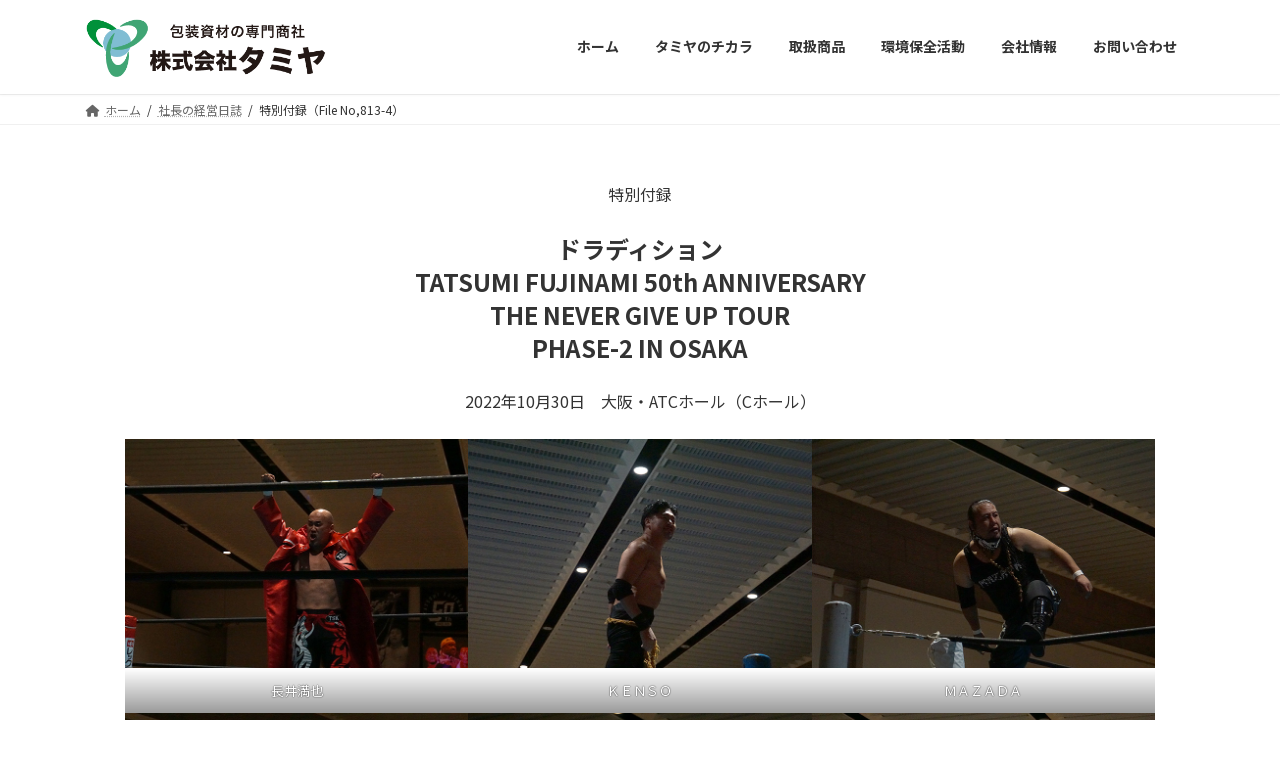

--- FILE ---
content_type: text/html; charset=UTF-8
request_url: https://tamiya-p.jp/tamiya-diary/file-no-0813-4/
body_size: 20191
content:
<!DOCTYPE html>
<html lang="ja">
<head>
<meta charset="utf-8">
<meta http-equiv="X-UA-Compatible" content="IE=edge">
<meta name="viewport" content="width=device-width, initial-scale=1">
<!-- Google tag (gtag.js) --><script async src="https://www.googletagmanager.com/gtag/js?id=G-W4WJCK8312"></script><script>window.dataLayer = window.dataLayer || [];function gtag(){dataLayer.push(arguments);}gtag('js', new Date());gtag('config', 'G-W4WJCK8312');</script>
<title>特別付録（File No,813-4） | 社長の経営日誌 | 株式会社タミヤ</title>
<meta name='robots' content='max-image-preview:large' />
<link rel="alternate" type="application/rss+xml" title="株式会社タミヤ &raquo; フィード" href="https://tamiya-p.jp/feed/" />
<link rel="alternate" type="application/rss+xml" title="株式会社タミヤ &raquo; コメントフィード" href="https://tamiya-p.jp/comments/feed/" />
<link rel="alternate" title="oEmbed (JSON)" type="application/json+oembed" href="https://tamiya-p.jp/wp-json/oembed/1.0/embed?url=https%3A%2F%2Ftamiya-p.jp%2Ftamiya-diary%2Ffile-no-0813-4%2F" />
<link rel="alternate" title="oEmbed (XML)" type="text/xml+oembed" href="https://tamiya-p.jp/wp-json/oembed/1.0/embed?url=https%3A%2F%2Ftamiya-p.jp%2Ftamiya-diary%2Ffile-no-0813-4%2F&#038;format=xml" />
<meta name="description" content="特別付録ドラディションTATSUMI FUJINAMI 50th ANNIVERSARYTHE NEVER GIVE UP TOURPHASE-2 IN OSAKA2022年10月30日　大阪・ATCホール（Cホール）長井満也ＫＥＮＳＯＭＡＺＡＤＡ永田裕志越中詩郎最後に主役、ドラゴン特別レフェリーは獣神サンダー・ライガー序盤は藤波が捕まるライガーのユニフォームはこのデザイン" /><style id='wp-img-auto-sizes-contain-inline-css' type='text/css'>
img:is([sizes=auto i],[sizes^="auto," i]){contain-intrinsic-size:3000px 1500px}
/*# sourceURL=wp-img-auto-sizes-contain-inline-css */
</style>
<link rel='preload' id='vkExUnit_common_style-css-preload' href='https://tamiya-p.jp/wp-content/plugins/vk-all-in-one-expansion-unit/assets/css/vkExUnit_style.css?ver=9.112.0.1' as='style' onload="this.onload=null;this.rel='stylesheet'"/>
<link rel='stylesheet' id='vkExUnit_common_style-css' href='https://tamiya-p.jp/wp-content/plugins/vk-all-in-one-expansion-unit/assets/css/vkExUnit_style.css?ver=9.112.0.1' media='print' onload="this.media='all'; this.onload=null;">
<style id='vkExUnit_common_style-inline-css' type='text/css'>
:root {--ver_page_top_button_url:url(https://tamiya-p.jp/wp-content/plugins/vk-all-in-one-expansion-unit/assets/images/to-top-btn-icon.svg);}@font-face {font-weight: normal;font-style: normal;font-family: "vk_sns";src: url("https://tamiya-p.jp/wp-content/plugins/vk-all-in-one-expansion-unit/inc/sns/icons/fonts/vk_sns.eot?-bq20cj");src: url("https://tamiya-p.jp/wp-content/plugins/vk-all-in-one-expansion-unit/inc/sns/icons/fonts/vk_sns.eot?#iefix-bq20cj") format("embedded-opentype"),url("https://tamiya-p.jp/wp-content/plugins/vk-all-in-one-expansion-unit/inc/sns/icons/fonts/vk_sns.woff?-bq20cj") format("woff"),url("https://tamiya-p.jp/wp-content/plugins/vk-all-in-one-expansion-unit/inc/sns/icons/fonts/vk_sns.ttf?-bq20cj") format("truetype"),url("https://tamiya-p.jp/wp-content/plugins/vk-all-in-one-expansion-unit/inc/sns/icons/fonts/vk_sns.svg?-bq20cj#vk_sns") format("svg");}
.veu_promotion-alert__content--text {border: 1px solid rgba(0,0,0,0.125);padding: 0.5em 1em;border-radius: var(--vk-size-radius);margin-bottom: var(--vk-margin-block-bottom);font-size: 0.875rem;}/* Alert Content部分に段落タグを入れた場合に最後の段落の余白を0にする */.veu_promotion-alert__content--text p:last-of-type{margin-bottom:0;margin-top: 0;}
/*# sourceURL=vkExUnit_common_style-inline-css */
</style>
<link rel='stylesheet' id='vk-header-top-css' href='https://tamiya-p.jp/wp-content/plugins/lightning-g3-pro-unit/inc/header-top/package/css/header-top.css?ver=0.1.1' type='text/css' media='all' />
<style id='vk-header-top-inline-css' type='text/css'>
/* Header Top */.header-top{color:rgba(0,0,0,0,0.9);background-color:#ffffff;border-bottom: 1px solid rgba(0,0,0,0.04);}.header-top .nav li a{color:rgba(0,0,0,0,0.9);}
/*# sourceURL=vk-header-top-inline-css */
</style>
<style id='wp-emoji-styles-inline-css' type='text/css'>

	img.wp-smiley, img.emoji {
		display: inline !important;
		border: none !important;
		box-shadow: none !important;
		height: 1em !important;
		width: 1em !important;
		margin: 0 0.07em !important;
		vertical-align: -0.1em !important;
		background: none !important;
		padding: 0 !important;
	}
/*# sourceURL=wp-emoji-styles-inline-css */
</style>
<style id='wp-block-library-inline-css' type='text/css'>
:root{--wp-block-synced-color:#7a00df;--wp-block-synced-color--rgb:122,0,223;--wp-bound-block-color:var(--wp-block-synced-color);--wp-editor-canvas-background:#ddd;--wp-admin-theme-color:#007cba;--wp-admin-theme-color--rgb:0,124,186;--wp-admin-theme-color-darker-10:#006ba1;--wp-admin-theme-color-darker-10--rgb:0,107,160.5;--wp-admin-theme-color-darker-20:#005a87;--wp-admin-theme-color-darker-20--rgb:0,90,135;--wp-admin-border-width-focus:2px}@media (min-resolution:192dpi){:root{--wp-admin-border-width-focus:1.5px}}.wp-element-button{cursor:pointer}:root .has-very-light-gray-background-color{background-color:#eee}:root .has-very-dark-gray-background-color{background-color:#313131}:root .has-very-light-gray-color{color:#eee}:root .has-very-dark-gray-color{color:#313131}:root .has-vivid-green-cyan-to-vivid-cyan-blue-gradient-background{background:linear-gradient(135deg,#00d084,#0693e3)}:root .has-purple-crush-gradient-background{background:linear-gradient(135deg,#34e2e4,#4721fb 50%,#ab1dfe)}:root .has-hazy-dawn-gradient-background{background:linear-gradient(135deg,#faaca8,#dad0ec)}:root .has-subdued-olive-gradient-background{background:linear-gradient(135deg,#fafae1,#67a671)}:root .has-atomic-cream-gradient-background{background:linear-gradient(135deg,#fdd79a,#004a59)}:root .has-nightshade-gradient-background{background:linear-gradient(135deg,#330968,#31cdcf)}:root .has-midnight-gradient-background{background:linear-gradient(135deg,#020381,#2874fc)}:root{--wp--preset--font-size--normal:16px;--wp--preset--font-size--huge:42px}.has-regular-font-size{font-size:1em}.has-larger-font-size{font-size:2.625em}.has-normal-font-size{font-size:var(--wp--preset--font-size--normal)}.has-huge-font-size{font-size:var(--wp--preset--font-size--huge)}.has-text-align-center{text-align:center}.has-text-align-left{text-align:left}.has-text-align-right{text-align:right}.has-fit-text{white-space:nowrap!important}#end-resizable-editor-section{display:none}.aligncenter{clear:both}.items-justified-left{justify-content:flex-start}.items-justified-center{justify-content:center}.items-justified-right{justify-content:flex-end}.items-justified-space-between{justify-content:space-between}.screen-reader-text{border:0;clip-path:inset(50%);height:1px;margin:-1px;overflow:hidden;padding:0;position:absolute;width:1px;word-wrap:normal!important}.screen-reader-text:focus{background-color:#ddd;clip-path:none;color:#444;display:block;font-size:1em;height:auto;left:5px;line-height:normal;padding:15px 23px 14px;text-decoration:none;top:5px;width:auto;z-index:100000}html :where(.has-border-color){border-style:solid}html :where([style*=border-top-color]){border-top-style:solid}html :where([style*=border-right-color]){border-right-style:solid}html :where([style*=border-bottom-color]){border-bottom-style:solid}html :where([style*=border-left-color]){border-left-style:solid}html :where([style*=border-width]){border-style:solid}html :where([style*=border-top-width]){border-top-style:solid}html :where([style*=border-right-width]){border-right-style:solid}html :where([style*=border-bottom-width]){border-bottom-style:solid}html :where([style*=border-left-width]){border-left-style:solid}html :where(img[class*=wp-image-]){height:auto;max-width:100%}:where(figure){margin:0 0 1em}html :where(.is-position-sticky){--wp-admin--admin-bar--position-offset:var(--wp-admin--admin-bar--height,0px)}@media screen and (max-width:600px){html :where(.is-position-sticky){--wp-admin--admin-bar--position-offset:0px}}
.vk-cols--reverse{flex-direction:row-reverse}.vk-cols--hasbtn{margin-bottom:0}.vk-cols--hasbtn>.row>.vk_gridColumn_item,.vk-cols--hasbtn>.wp-block-column{position:relative;padding-bottom:3em}.vk-cols--hasbtn>.row>.vk_gridColumn_item>.wp-block-buttons,.vk-cols--hasbtn>.row>.vk_gridColumn_item>.vk_button,.vk-cols--hasbtn>.wp-block-column>.wp-block-buttons,.vk-cols--hasbtn>.wp-block-column>.vk_button{position:absolute;bottom:0;width:100%}.vk-cols--fit.wp-block-columns{gap:0}.vk-cols--fit.wp-block-columns,.vk-cols--fit.wp-block-columns:not(.is-not-stacked-on-mobile){margin-top:0;margin-bottom:0;justify-content:space-between}.vk-cols--fit.wp-block-columns>.wp-block-column *:last-child,.vk-cols--fit.wp-block-columns:not(.is-not-stacked-on-mobile)>.wp-block-column *:last-child{margin-bottom:0}.vk-cols--fit.wp-block-columns>.wp-block-column>.wp-block-cover,.vk-cols--fit.wp-block-columns:not(.is-not-stacked-on-mobile)>.wp-block-column>.wp-block-cover{margin-top:0}.vk-cols--fit.wp-block-columns.has-background,.vk-cols--fit.wp-block-columns:not(.is-not-stacked-on-mobile).has-background{padding:0}@media(max-width: 599px){.vk-cols--fit.wp-block-columns:not(.has-background)>.wp-block-column:not(.has-background),.vk-cols--fit.wp-block-columns:not(.is-not-stacked-on-mobile):not(.has-background)>.wp-block-column:not(.has-background){padding-left:0 !important;padding-right:0 !important}}@media(min-width: 782px){.vk-cols--fit.wp-block-columns .block-editor-block-list__block.wp-block-column:not(:first-child),.vk-cols--fit.wp-block-columns>.wp-block-column:not(:first-child),.vk-cols--fit.wp-block-columns:not(.is-not-stacked-on-mobile) .block-editor-block-list__block.wp-block-column:not(:first-child),.vk-cols--fit.wp-block-columns:not(.is-not-stacked-on-mobile)>.wp-block-column:not(:first-child){margin-left:0}}@media(min-width: 600px)and (max-width: 781px){.vk-cols--fit.wp-block-columns .wp-block-column:nth-child(2n),.vk-cols--fit.wp-block-columns:not(.is-not-stacked-on-mobile) .wp-block-column:nth-child(2n){margin-left:0}.vk-cols--fit.wp-block-columns .wp-block-column:not(:only-child),.vk-cols--fit.wp-block-columns:not(.is-not-stacked-on-mobile) .wp-block-column:not(:only-child){flex-basis:50% !important}}.vk-cols--fit--gap1.wp-block-columns{gap:1px}@media(min-width: 600px)and (max-width: 781px){.vk-cols--fit--gap1.wp-block-columns .wp-block-column:not(:only-child){flex-basis:calc(50% - 1px) !important}}.vk-cols--fit.vk-cols--grid>.block-editor-block-list__block,.vk-cols--fit.vk-cols--grid>.wp-block-column,.vk-cols--fit.vk-cols--grid:not(.is-not-stacked-on-mobile)>.block-editor-block-list__block,.vk-cols--fit.vk-cols--grid:not(.is-not-stacked-on-mobile)>.wp-block-column{flex-basis:50%;box-sizing:border-box}@media(max-width: 599px){.vk-cols--fit.vk-cols--grid.vk-cols--grid--alignfull>.wp-block-column:nth-child(2)>.wp-block-cover,.vk-cols--fit.vk-cols--grid.vk-cols--grid--alignfull>.wp-block-column:nth-child(2)>.vk_outer,.vk-cols--fit.vk-cols--grid:not(.is-not-stacked-on-mobile).vk-cols--grid--alignfull>.wp-block-column:nth-child(2)>.wp-block-cover,.vk-cols--fit.vk-cols--grid:not(.is-not-stacked-on-mobile).vk-cols--grid--alignfull>.wp-block-column:nth-child(2)>.vk_outer{width:100vw;margin-right:calc((100% - 100vw)/2);margin-left:calc((100% - 100vw)/2)}}@media(min-width: 600px){.vk-cols--fit.vk-cols--grid.vk-cols--grid--alignfull>.wp-block-column:nth-child(2)>.wp-block-cover,.vk-cols--fit.vk-cols--grid.vk-cols--grid--alignfull>.wp-block-column:nth-child(2)>.vk_outer,.vk-cols--fit.vk-cols--grid:not(.is-not-stacked-on-mobile).vk-cols--grid--alignfull>.wp-block-column:nth-child(2)>.wp-block-cover,.vk-cols--fit.vk-cols--grid:not(.is-not-stacked-on-mobile).vk-cols--grid--alignfull>.wp-block-column:nth-child(2)>.vk_outer{margin-right:calc(100% - 50vw);width:50vw}}@media(min-width: 600px){.vk-cols--fit.vk-cols--grid.vk-cols--grid--alignfull.vk-cols--reverse>.wp-block-column,.vk-cols--fit.vk-cols--grid:not(.is-not-stacked-on-mobile).vk-cols--grid--alignfull.vk-cols--reverse>.wp-block-column{margin-left:0;margin-right:0}.vk-cols--fit.vk-cols--grid.vk-cols--grid--alignfull.vk-cols--reverse>.wp-block-column:nth-child(2)>.wp-block-cover,.vk-cols--fit.vk-cols--grid.vk-cols--grid--alignfull.vk-cols--reverse>.wp-block-column:nth-child(2)>.vk_outer,.vk-cols--fit.vk-cols--grid:not(.is-not-stacked-on-mobile).vk-cols--grid--alignfull.vk-cols--reverse>.wp-block-column:nth-child(2)>.wp-block-cover,.vk-cols--fit.vk-cols--grid:not(.is-not-stacked-on-mobile).vk-cols--grid--alignfull.vk-cols--reverse>.wp-block-column:nth-child(2)>.vk_outer{margin-left:calc(100% - 50vw)}}.vk-cols--menu h2,.vk-cols--menu h3,.vk-cols--menu h4,.vk-cols--menu h5{margin-bottom:.2em;text-shadow:#000 0 0 10px}.vk-cols--menu h2:first-child,.vk-cols--menu h3:first-child,.vk-cols--menu h4:first-child,.vk-cols--menu h5:first-child{margin-top:0}.vk-cols--menu p{margin-bottom:1rem;text-shadow:#000 0 0 10px}.vk-cols--menu .wp-block-cover__inner-container:last-child{margin-bottom:0}.vk-cols--fitbnrs .wp-block-column .wp-block-cover:hover img{filter:unset}.vk-cols--fitbnrs .wp-block-column .wp-block-cover:hover{background-color:unset}.vk-cols--fitbnrs .wp-block-column .wp-block-cover:hover .wp-block-cover__image-background{filter:unset !important}.vk-cols--fitbnrs .wp-block-cover .wp-block-cover__inner-container{position:absolute;height:100%;width:100%}.vk-cols--fitbnrs .vk_button{height:100%;margin:0}.vk-cols--fitbnrs .vk_button .vk_button_btn,.vk-cols--fitbnrs .vk_button .btn{height:100%;width:100%;border:none;box-shadow:none;background-color:unset !important;transition:unset}.vk-cols--fitbnrs .vk_button .vk_button_btn:hover,.vk-cols--fitbnrs .vk_button .btn:hover{transition:unset}.vk-cols--fitbnrs .vk_button .vk_button_btn:after,.vk-cols--fitbnrs .vk_button .btn:after{border:none}.vk-cols--fitbnrs .vk_button .vk_button_link_txt{width:100%;position:absolute;top:50%;left:50%;transform:translateY(-50%) translateX(-50%);font-size:2rem;text-shadow:#000 0 0 10px}.vk-cols--fitbnrs .vk_button .vk_button_link_subCaption{width:100%;position:absolute;top:calc(50% + 2.2em);left:50%;transform:translateY(-50%) translateX(-50%);text-shadow:#000 0 0 10px}@media(min-width: 992px){.vk-cols--media.wp-block-columns{gap:3rem}}.vk-fit-map figure{margin-bottom:0}.vk-fit-map iframe{position:relative;margin-bottom:0;display:block;max-height:400px;width:100vw}.vk-fit-map:is(.alignfull,.alignwide) div{max-width:100%}.vk-table--th--width25 :where(tr>*:first-child){width:25%}.vk-table--th--width30 :where(tr>*:first-child){width:30%}.vk-table--th--width35 :where(tr>*:first-child){width:35%}.vk-table--th--width40 :where(tr>*:first-child){width:40%}.vk-table--th--bg-bright :where(tr>*:first-child){background-color:var(--wp--preset--color--bg-secondary, rgba(0, 0, 0, 0.05))}@media(max-width: 599px){.vk-table--mobile-block :is(th,td){width:100%;display:block}.vk-table--mobile-block.wp-block-table table :is(th,td){border-top:none}}.vk-table--width--th25 :where(tr>*:first-child){width:25%}.vk-table--width--th30 :where(tr>*:first-child){width:30%}.vk-table--width--th35 :where(tr>*:first-child){width:35%}.vk-table--width--th40 :where(tr>*:first-child){width:40%}.no-margin{margin:0}@media(max-width: 599px){.wp-block-image.vk-aligncenter--mobile>.alignright{float:none;margin-left:auto;margin-right:auto}.vk-no-padding-horizontal--mobile{padding-left:0 !important;padding-right:0 !important}}
/* VK Color Palettes */:root{ --wp--preset--color--vk-color-primary:#42a674}/* --vk-color-primary is deprecated. */:root{ --vk-color-primary: var(--wp--preset--color--vk-color-primary);}:root{ --wp--preset--color--vk-color-primary-dark:#35855d}/* --vk-color-primary-dark is deprecated. */:root{ --vk-color-primary-dark: var(--wp--preset--color--vk-color-primary-dark);}:root{ --wp--preset--color--vk-color-primary-vivid:#49b780}/* --vk-color-primary-vivid is deprecated. */:root{ --vk-color-primary-vivid: var(--wp--preset--color--vk-color-primary-vivid);}

/*# sourceURL=wp-block-library-inline-css */
</style><style id='wp-block-gallery-inline-css' type='text/css'>
.blocks-gallery-grid:not(.has-nested-images),.wp-block-gallery:not(.has-nested-images){display:flex;flex-wrap:wrap;list-style-type:none;margin:0;padding:0}.blocks-gallery-grid:not(.has-nested-images) .blocks-gallery-image,.blocks-gallery-grid:not(.has-nested-images) .blocks-gallery-item,.wp-block-gallery:not(.has-nested-images) .blocks-gallery-image,.wp-block-gallery:not(.has-nested-images) .blocks-gallery-item{display:flex;flex-direction:column;flex-grow:1;justify-content:center;margin:0 1em 1em 0;position:relative;width:calc(50% - 1em)}.blocks-gallery-grid:not(.has-nested-images) .blocks-gallery-image:nth-of-type(2n),.blocks-gallery-grid:not(.has-nested-images) .blocks-gallery-item:nth-of-type(2n),.wp-block-gallery:not(.has-nested-images) .blocks-gallery-image:nth-of-type(2n),.wp-block-gallery:not(.has-nested-images) .blocks-gallery-item:nth-of-type(2n){margin-right:0}.blocks-gallery-grid:not(.has-nested-images) .blocks-gallery-image figure,.blocks-gallery-grid:not(.has-nested-images) .blocks-gallery-item figure,.wp-block-gallery:not(.has-nested-images) .blocks-gallery-image figure,.wp-block-gallery:not(.has-nested-images) .blocks-gallery-item figure{align-items:flex-end;display:flex;height:100%;justify-content:flex-start;margin:0}.blocks-gallery-grid:not(.has-nested-images) .blocks-gallery-image img,.blocks-gallery-grid:not(.has-nested-images) .blocks-gallery-item img,.wp-block-gallery:not(.has-nested-images) .blocks-gallery-image img,.wp-block-gallery:not(.has-nested-images) .blocks-gallery-item img{display:block;height:auto;max-width:100%;width:auto}.blocks-gallery-grid:not(.has-nested-images) .blocks-gallery-image figcaption,.blocks-gallery-grid:not(.has-nested-images) .blocks-gallery-item figcaption,.wp-block-gallery:not(.has-nested-images) .blocks-gallery-image figcaption,.wp-block-gallery:not(.has-nested-images) .blocks-gallery-item figcaption{background:linear-gradient(0deg,#000000b3,#0000004d 70%,#0000);bottom:0;box-sizing:border-box;color:#fff;font-size:.8em;margin:0;max-height:100%;overflow:auto;padding:3em .77em .7em;position:absolute;text-align:center;width:100%;z-index:2}.blocks-gallery-grid:not(.has-nested-images) .blocks-gallery-image figcaption img,.blocks-gallery-grid:not(.has-nested-images) .blocks-gallery-item figcaption img,.wp-block-gallery:not(.has-nested-images) .blocks-gallery-image figcaption img,.wp-block-gallery:not(.has-nested-images) .blocks-gallery-item figcaption img{display:inline}.blocks-gallery-grid:not(.has-nested-images) figcaption,.wp-block-gallery:not(.has-nested-images) figcaption{flex-grow:1}.blocks-gallery-grid:not(.has-nested-images).is-cropped .blocks-gallery-image a,.blocks-gallery-grid:not(.has-nested-images).is-cropped .blocks-gallery-image img,.blocks-gallery-grid:not(.has-nested-images).is-cropped .blocks-gallery-item a,.blocks-gallery-grid:not(.has-nested-images).is-cropped .blocks-gallery-item img,.wp-block-gallery:not(.has-nested-images).is-cropped .blocks-gallery-image a,.wp-block-gallery:not(.has-nested-images).is-cropped .blocks-gallery-image img,.wp-block-gallery:not(.has-nested-images).is-cropped .blocks-gallery-item a,.wp-block-gallery:not(.has-nested-images).is-cropped .blocks-gallery-item img{flex:1;height:100%;object-fit:cover;width:100%}.blocks-gallery-grid:not(.has-nested-images).columns-1 .blocks-gallery-image,.blocks-gallery-grid:not(.has-nested-images).columns-1 .blocks-gallery-item,.wp-block-gallery:not(.has-nested-images).columns-1 .blocks-gallery-image,.wp-block-gallery:not(.has-nested-images).columns-1 .blocks-gallery-item{margin-right:0;width:100%}@media (min-width:600px){.blocks-gallery-grid:not(.has-nested-images).columns-3 .blocks-gallery-image,.blocks-gallery-grid:not(.has-nested-images).columns-3 .blocks-gallery-item,.wp-block-gallery:not(.has-nested-images).columns-3 .blocks-gallery-image,.wp-block-gallery:not(.has-nested-images).columns-3 .blocks-gallery-item{margin-right:1em;width:calc(33.33333% - .66667em)}.blocks-gallery-grid:not(.has-nested-images).columns-4 .blocks-gallery-image,.blocks-gallery-grid:not(.has-nested-images).columns-4 .blocks-gallery-item,.wp-block-gallery:not(.has-nested-images).columns-4 .blocks-gallery-image,.wp-block-gallery:not(.has-nested-images).columns-4 .blocks-gallery-item{margin-right:1em;width:calc(25% - .75em)}.blocks-gallery-grid:not(.has-nested-images).columns-5 .blocks-gallery-image,.blocks-gallery-grid:not(.has-nested-images).columns-5 .blocks-gallery-item,.wp-block-gallery:not(.has-nested-images).columns-5 .blocks-gallery-image,.wp-block-gallery:not(.has-nested-images).columns-5 .blocks-gallery-item{margin-right:1em;width:calc(20% - .8em)}.blocks-gallery-grid:not(.has-nested-images).columns-6 .blocks-gallery-image,.blocks-gallery-grid:not(.has-nested-images).columns-6 .blocks-gallery-item,.wp-block-gallery:not(.has-nested-images).columns-6 .blocks-gallery-image,.wp-block-gallery:not(.has-nested-images).columns-6 .blocks-gallery-item{margin-right:1em;width:calc(16.66667% - .83333em)}.blocks-gallery-grid:not(.has-nested-images).columns-7 .blocks-gallery-image,.blocks-gallery-grid:not(.has-nested-images).columns-7 .blocks-gallery-item,.wp-block-gallery:not(.has-nested-images).columns-7 .blocks-gallery-image,.wp-block-gallery:not(.has-nested-images).columns-7 .blocks-gallery-item{margin-right:1em;width:calc(14.28571% - .85714em)}.blocks-gallery-grid:not(.has-nested-images).columns-8 .blocks-gallery-image,.blocks-gallery-grid:not(.has-nested-images).columns-8 .blocks-gallery-item,.wp-block-gallery:not(.has-nested-images).columns-8 .blocks-gallery-image,.wp-block-gallery:not(.has-nested-images).columns-8 .blocks-gallery-item{margin-right:1em;width:calc(12.5% - .875em)}.blocks-gallery-grid:not(.has-nested-images).columns-1 .blocks-gallery-image:nth-of-type(1n),.blocks-gallery-grid:not(.has-nested-images).columns-1 .blocks-gallery-item:nth-of-type(1n),.blocks-gallery-grid:not(.has-nested-images).columns-2 .blocks-gallery-image:nth-of-type(2n),.blocks-gallery-grid:not(.has-nested-images).columns-2 .blocks-gallery-item:nth-of-type(2n),.blocks-gallery-grid:not(.has-nested-images).columns-3 .blocks-gallery-image:nth-of-type(3n),.blocks-gallery-grid:not(.has-nested-images).columns-3 .blocks-gallery-item:nth-of-type(3n),.blocks-gallery-grid:not(.has-nested-images).columns-4 .blocks-gallery-image:nth-of-type(4n),.blocks-gallery-grid:not(.has-nested-images).columns-4 .blocks-gallery-item:nth-of-type(4n),.blocks-gallery-grid:not(.has-nested-images).columns-5 .blocks-gallery-image:nth-of-type(5n),.blocks-gallery-grid:not(.has-nested-images).columns-5 .blocks-gallery-item:nth-of-type(5n),.blocks-gallery-grid:not(.has-nested-images).columns-6 .blocks-gallery-image:nth-of-type(6n),.blocks-gallery-grid:not(.has-nested-images).columns-6 .blocks-gallery-item:nth-of-type(6n),.blocks-gallery-grid:not(.has-nested-images).columns-7 .blocks-gallery-image:nth-of-type(7n),.blocks-gallery-grid:not(.has-nested-images).columns-7 .blocks-gallery-item:nth-of-type(7n),.blocks-gallery-grid:not(.has-nested-images).columns-8 .blocks-gallery-image:nth-of-type(8n),.blocks-gallery-grid:not(.has-nested-images).columns-8 .blocks-gallery-item:nth-of-type(8n),.wp-block-gallery:not(.has-nested-images).columns-1 .blocks-gallery-image:nth-of-type(1n),.wp-block-gallery:not(.has-nested-images).columns-1 .blocks-gallery-item:nth-of-type(1n),.wp-block-gallery:not(.has-nested-images).columns-2 .blocks-gallery-image:nth-of-type(2n),.wp-block-gallery:not(.has-nested-images).columns-2 .blocks-gallery-item:nth-of-type(2n),.wp-block-gallery:not(.has-nested-images).columns-3 .blocks-gallery-image:nth-of-type(3n),.wp-block-gallery:not(.has-nested-images).columns-3 .blocks-gallery-item:nth-of-type(3n),.wp-block-gallery:not(.has-nested-images).columns-4 .blocks-gallery-image:nth-of-type(4n),.wp-block-gallery:not(.has-nested-images).columns-4 .blocks-gallery-item:nth-of-type(4n),.wp-block-gallery:not(.has-nested-images).columns-5 .blocks-gallery-image:nth-of-type(5n),.wp-block-gallery:not(.has-nested-images).columns-5 .blocks-gallery-item:nth-of-type(5n),.wp-block-gallery:not(.has-nested-images).columns-6 .blocks-gallery-image:nth-of-type(6n),.wp-block-gallery:not(.has-nested-images).columns-6 .blocks-gallery-item:nth-of-type(6n),.wp-block-gallery:not(.has-nested-images).columns-7 .blocks-gallery-image:nth-of-type(7n),.wp-block-gallery:not(.has-nested-images).columns-7 .blocks-gallery-item:nth-of-type(7n),.wp-block-gallery:not(.has-nested-images).columns-8 .blocks-gallery-image:nth-of-type(8n),.wp-block-gallery:not(.has-nested-images).columns-8 .blocks-gallery-item:nth-of-type(8n){margin-right:0}}.blocks-gallery-grid:not(.has-nested-images) .blocks-gallery-image:last-child,.blocks-gallery-grid:not(.has-nested-images) .blocks-gallery-item:last-child,.wp-block-gallery:not(.has-nested-images) .blocks-gallery-image:last-child,.wp-block-gallery:not(.has-nested-images) .blocks-gallery-item:last-child{margin-right:0}.blocks-gallery-grid:not(.has-nested-images).alignleft,.blocks-gallery-grid:not(.has-nested-images).alignright,.wp-block-gallery:not(.has-nested-images).alignleft,.wp-block-gallery:not(.has-nested-images).alignright{max-width:420px;width:100%}.blocks-gallery-grid:not(.has-nested-images).aligncenter .blocks-gallery-item figure,.wp-block-gallery:not(.has-nested-images).aligncenter .blocks-gallery-item figure{justify-content:center}.wp-block-gallery:not(.is-cropped) .blocks-gallery-item{align-self:flex-start}figure.wp-block-gallery.has-nested-images{align-items:normal}.wp-block-gallery.has-nested-images figure.wp-block-image:not(#individual-image){margin:0;width:calc(50% - var(--wp--style--unstable-gallery-gap, 16px)/2)}.wp-block-gallery.has-nested-images figure.wp-block-image{box-sizing:border-box;display:flex;flex-direction:column;flex-grow:1;justify-content:center;max-width:100%;position:relative}.wp-block-gallery.has-nested-images figure.wp-block-image>a,.wp-block-gallery.has-nested-images figure.wp-block-image>div{flex-direction:column;flex-grow:1;margin:0}.wp-block-gallery.has-nested-images figure.wp-block-image img{display:block;height:auto;max-width:100%!important;width:auto}.wp-block-gallery.has-nested-images figure.wp-block-image figcaption,.wp-block-gallery.has-nested-images figure.wp-block-image:has(figcaption):before{bottom:0;left:0;max-height:100%;position:absolute;right:0}.wp-block-gallery.has-nested-images figure.wp-block-image:has(figcaption):before{backdrop-filter:blur(3px);content:"";height:100%;-webkit-mask-image:linear-gradient(0deg,#000 20%,#0000);mask-image:linear-gradient(0deg,#000 20%,#0000);max-height:40%;pointer-events:none}.wp-block-gallery.has-nested-images figure.wp-block-image figcaption{box-sizing:border-box;color:#fff;font-size:13px;margin:0;overflow:auto;padding:1em;text-align:center;text-shadow:0 0 1.5px #000}.wp-block-gallery.has-nested-images figure.wp-block-image figcaption::-webkit-scrollbar{height:12px;width:12px}.wp-block-gallery.has-nested-images figure.wp-block-image figcaption::-webkit-scrollbar-track{background-color:initial}.wp-block-gallery.has-nested-images figure.wp-block-image figcaption::-webkit-scrollbar-thumb{background-clip:padding-box;background-color:initial;border:3px solid #0000;border-radius:8px}.wp-block-gallery.has-nested-images figure.wp-block-image figcaption:focus-within::-webkit-scrollbar-thumb,.wp-block-gallery.has-nested-images figure.wp-block-image figcaption:focus::-webkit-scrollbar-thumb,.wp-block-gallery.has-nested-images figure.wp-block-image figcaption:hover::-webkit-scrollbar-thumb{background-color:#fffc}.wp-block-gallery.has-nested-images figure.wp-block-image figcaption{scrollbar-color:#0000 #0000;scrollbar-gutter:stable both-edges;scrollbar-width:thin}.wp-block-gallery.has-nested-images figure.wp-block-image figcaption:focus,.wp-block-gallery.has-nested-images figure.wp-block-image figcaption:focus-within,.wp-block-gallery.has-nested-images figure.wp-block-image figcaption:hover{scrollbar-color:#fffc #0000}.wp-block-gallery.has-nested-images figure.wp-block-image figcaption{will-change:transform}@media (hover:none){.wp-block-gallery.has-nested-images figure.wp-block-image figcaption{scrollbar-color:#fffc #0000}}.wp-block-gallery.has-nested-images figure.wp-block-image figcaption{background:linear-gradient(0deg,#0006,#0000)}.wp-block-gallery.has-nested-images figure.wp-block-image figcaption img{display:inline}.wp-block-gallery.has-nested-images figure.wp-block-image figcaption a{color:inherit}.wp-block-gallery.has-nested-images figure.wp-block-image.has-custom-border img{box-sizing:border-box}.wp-block-gallery.has-nested-images figure.wp-block-image.has-custom-border>a,.wp-block-gallery.has-nested-images figure.wp-block-image.has-custom-border>div,.wp-block-gallery.has-nested-images figure.wp-block-image.is-style-rounded>a,.wp-block-gallery.has-nested-images figure.wp-block-image.is-style-rounded>div{flex:1 1 auto}.wp-block-gallery.has-nested-images figure.wp-block-image.has-custom-border figcaption,.wp-block-gallery.has-nested-images figure.wp-block-image.is-style-rounded figcaption{background:none;color:inherit;flex:initial;margin:0;padding:10px 10px 9px;position:relative;text-shadow:none}.wp-block-gallery.has-nested-images figure.wp-block-image.has-custom-border:before,.wp-block-gallery.has-nested-images figure.wp-block-image.is-style-rounded:before{content:none}.wp-block-gallery.has-nested-images figcaption{flex-basis:100%;flex-grow:1;text-align:center}.wp-block-gallery.has-nested-images:not(.is-cropped) figure.wp-block-image:not(#individual-image){margin-bottom:auto;margin-top:0}.wp-block-gallery.has-nested-images.is-cropped figure.wp-block-image:not(#individual-image){align-self:inherit}.wp-block-gallery.has-nested-images.is-cropped figure.wp-block-image:not(#individual-image)>a,.wp-block-gallery.has-nested-images.is-cropped figure.wp-block-image:not(#individual-image)>div:not(.components-drop-zone){display:flex}.wp-block-gallery.has-nested-images.is-cropped figure.wp-block-image:not(#individual-image) a,.wp-block-gallery.has-nested-images.is-cropped figure.wp-block-image:not(#individual-image) img{flex:1 0 0%;height:100%;object-fit:cover;width:100%}.wp-block-gallery.has-nested-images.columns-1 figure.wp-block-image:not(#individual-image){width:100%}@media (min-width:600px){.wp-block-gallery.has-nested-images.columns-3 figure.wp-block-image:not(#individual-image){width:calc(33.33333% - var(--wp--style--unstable-gallery-gap, 16px)*.66667)}.wp-block-gallery.has-nested-images.columns-4 figure.wp-block-image:not(#individual-image){width:calc(25% - var(--wp--style--unstable-gallery-gap, 16px)*.75)}.wp-block-gallery.has-nested-images.columns-5 figure.wp-block-image:not(#individual-image){width:calc(20% - var(--wp--style--unstable-gallery-gap, 16px)*.8)}.wp-block-gallery.has-nested-images.columns-6 figure.wp-block-image:not(#individual-image){width:calc(16.66667% - var(--wp--style--unstable-gallery-gap, 16px)*.83333)}.wp-block-gallery.has-nested-images.columns-7 figure.wp-block-image:not(#individual-image){width:calc(14.28571% - var(--wp--style--unstable-gallery-gap, 16px)*.85714)}.wp-block-gallery.has-nested-images.columns-8 figure.wp-block-image:not(#individual-image){width:calc(12.5% - var(--wp--style--unstable-gallery-gap, 16px)*.875)}.wp-block-gallery.has-nested-images.columns-default figure.wp-block-image:not(#individual-image){width:calc(33.33% - var(--wp--style--unstable-gallery-gap, 16px)*.66667)}.wp-block-gallery.has-nested-images.columns-default figure.wp-block-image:not(#individual-image):first-child:nth-last-child(2),.wp-block-gallery.has-nested-images.columns-default figure.wp-block-image:not(#individual-image):first-child:nth-last-child(2)~figure.wp-block-image:not(#individual-image){width:calc(50% - var(--wp--style--unstable-gallery-gap, 16px)*.5)}.wp-block-gallery.has-nested-images.columns-default figure.wp-block-image:not(#individual-image):first-child:last-child{width:100%}}.wp-block-gallery.has-nested-images.alignleft,.wp-block-gallery.has-nested-images.alignright{max-width:420px;width:100%}.wp-block-gallery.has-nested-images.aligncenter{justify-content:center}
/*# sourceURL=https://tamiya-p.jp/wp-includes/blocks/gallery/style.min.css */
</style>
<style id='wp-block-heading-inline-css' type='text/css'>
h1:where(.wp-block-heading).has-background,h2:where(.wp-block-heading).has-background,h3:where(.wp-block-heading).has-background,h4:where(.wp-block-heading).has-background,h5:where(.wp-block-heading).has-background,h6:where(.wp-block-heading).has-background{padding:1.25em 2.375em}h1.has-text-align-left[style*=writing-mode]:where([style*=vertical-lr]),h1.has-text-align-right[style*=writing-mode]:where([style*=vertical-rl]),h2.has-text-align-left[style*=writing-mode]:where([style*=vertical-lr]),h2.has-text-align-right[style*=writing-mode]:where([style*=vertical-rl]),h3.has-text-align-left[style*=writing-mode]:where([style*=vertical-lr]),h3.has-text-align-right[style*=writing-mode]:where([style*=vertical-rl]),h4.has-text-align-left[style*=writing-mode]:where([style*=vertical-lr]),h4.has-text-align-right[style*=writing-mode]:where([style*=vertical-rl]),h5.has-text-align-left[style*=writing-mode]:where([style*=vertical-lr]),h5.has-text-align-right[style*=writing-mode]:where([style*=vertical-rl]),h6.has-text-align-left[style*=writing-mode]:where([style*=vertical-lr]),h6.has-text-align-right[style*=writing-mode]:where([style*=vertical-rl]){rotate:180deg}
/*# sourceURL=https://tamiya-p.jp/wp-includes/blocks/heading/style.min.css */
</style>
<style id='wp-block-image-inline-css' type='text/css'>
.wp-block-image>a,.wp-block-image>figure>a{display:inline-block}.wp-block-image img{box-sizing:border-box;height:auto;max-width:100%;vertical-align:bottom}@media not (prefers-reduced-motion){.wp-block-image img.hide{visibility:hidden}.wp-block-image img.show{animation:show-content-image .4s}}.wp-block-image[style*=border-radius] img,.wp-block-image[style*=border-radius]>a{border-radius:inherit}.wp-block-image.has-custom-border img{box-sizing:border-box}.wp-block-image.aligncenter{text-align:center}.wp-block-image.alignfull>a,.wp-block-image.alignwide>a{width:100%}.wp-block-image.alignfull img,.wp-block-image.alignwide img{height:auto;width:100%}.wp-block-image .aligncenter,.wp-block-image .alignleft,.wp-block-image .alignright,.wp-block-image.aligncenter,.wp-block-image.alignleft,.wp-block-image.alignright{display:table}.wp-block-image .aligncenter>figcaption,.wp-block-image .alignleft>figcaption,.wp-block-image .alignright>figcaption,.wp-block-image.aligncenter>figcaption,.wp-block-image.alignleft>figcaption,.wp-block-image.alignright>figcaption{caption-side:bottom;display:table-caption}.wp-block-image .alignleft{float:left;margin:.5em 1em .5em 0}.wp-block-image .alignright{float:right;margin:.5em 0 .5em 1em}.wp-block-image .aligncenter{margin-left:auto;margin-right:auto}.wp-block-image :where(figcaption){margin-bottom:1em;margin-top:.5em}.wp-block-image.is-style-circle-mask img{border-radius:9999px}@supports ((-webkit-mask-image:none) or (mask-image:none)) or (-webkit-mask-image:none){.wp-block-image.is-style-circle-mask img{border-radius:0;-webkit-mask-image:url('data:image/svg+xml;utf8,<svg viewBox="0 0 100 100" xmlns="http://www.w3.org/2000/svg"><circle cx="50" cy="50" r="50"/></svg>');mask-image:url('data:image/svg+xml;utf8,<svg viewBox="0 0 100 100" xmlns="http://www.w3.org/2000/svg"><circle cx="50" cy="50" r="50"/></svg>');mask-mode:alpha;-webkit-mask-position:center;mask-position:center;-webkit-mask-repeat:no-repeat;mask-repeat:no-repeat;-webkit-mask-size:contain;mask-size:contain}}:root :where(.wp-block-image.is-style-rounded img,.wp-block-image .is-style-rounded img){border-radius:9999px}.wp-block-image figure{margin:0}.wp-lightbox-container{display:flex;flex-direction:column;position:relative}.wp-lightbox-container img{cursor:zoom-in}.wp-lightbox-container img:hover+button{opacity:1}.wp-lightbox-container button{align-items:center;backdrop-filter:blur(16px) saturate(180%);background-color:#5a5a5a40;border:none;border-radius:4px;cursor:zoom-in;display:flex;height:20px;justify-content:center;opacity:0;padding:0;position:absolute;right:16px;text-align:center;top:16px;width:20px;z-index:100}@media not (prefers-reduced-motion){.wp-lightbox-container button{transition:opacity .2s ease}}.wp-lightbox-container button:focus-visible{outline:3px auto #5a5a5a40;outline:3px auto -webkit-focus-ring-color;outline-offset:3px}.wp-lightbox-container button:hover{cursor:pointer;opacity:1}.wp-lightbox-container button:focus{opacity:1}.wp-lightbox-container button:focus,.wp-lightbox-container button:hover,.wp-lightbox-container button:not(:hover):not(:active):not(.has-background){background-color:#5a5a5a40;border:none}.wp-lightbox-overlay{box-sizing:border-box;cursor:zoom-out;height:100vh;left:0;overflow:hidden;position:fixed;top:0;visibility:hidden;width:100%;z-index:100000}.wp-lightbox-overlay .close-button{align-items:center;cursor:pointer;display:flex;justify-content:center;min-height:40px;min-width:40px;padding:0;position:absolute;right:calc(env(safe-area-inset-right) + 16px);top:calc(env(safe-area-inset-top) + 16px);z-index:5000000}.wp-lightbox-overlay .close-button:focus,.wp-lightbox-overlay .close-button:hover,.wp-lightbox-overlay .close-button:not(:hover):not(:active):not(.has-background){background:none;border:none}.wp-lightbox-overlay .lightbox-image-container{height:var(--wp--lightbox-container-height);left:50%;overflow:hidden;position:absolute;top:50%;transform:translate(-50%,-50%);transform-origin:top left;width:var(--wp--lightbox-container-width);z-index:9999999999}.wp-lightbox-overlay .wp-block-image{align-items:center;box-sizing:border-box;display:flex;height:100%;justify-content:center;margin:0;position:relative;transform-origin:0 0;width:100%;z-index:3000000}.wp-lightbox-overlay .wp-block-image img{height:var(--wp--lightbox-image-height);min-height:var(--wp--lightbox-image-height);min-width:var(--wp--lightbox-image-width);width:var(--wp--lightbox-image-width)}.wp-lightbox-overlay .wp-block-image figcaption{display:none}.wp-lightbox-overlay button{background:none;border:none}.wp-lightbox-overlay .scrim{background-color:#fff;height:100%;opacity:.9;position:absolute;width:100%;z-index:2000000}.wp-lightbox-overlay.active{visibility:visible}@media not (prefers-reduced-motion){.wp-lightbox-overlay.active{animation:turn-on-visibility .25s both}.wp-lightbox-overlay.active img{animation:turn-on-visibility .35s both}.wp-lightbox-overlay.show-closing-animation:not(.active){animation:turn-off-visibility .35s both}.wp-lightbox-overlay.show-closing-animation:not(.active) img{animation:turn-off-visibility .25s both}.wp-lightbox-overlay.zoom.active{animation:none;opacity:1;visibility:visible}.wp-lightbox-overlay.zoom.active .lightbox-image-container{animation:lightbox-zoom-in .4s}.wp-lightbox-overlay.zoom.active .lightbox-image-container img{animation:none}.wp-lightbox-overlay.zoom.active .scrim{animation:turn-on-visibility .4s forwards}.wp-lightbox-overlay.zoom.show-closing-animation:not(.active){animation:none}.wp-lightbox-overlay.zoom.show-closing-animation:not(.active) .lightbox-image-container{animation:lightbox-zoom-out .4s}.wp-lightbox-overlay.zoom.show-closing-animation:not(.active) .lightbox-image-container img{animation:none}.wp-lightbox-overlay.zoom.show-closing-animation:not(.active) .scrim{animation:turn-off-visibility .4s forwards}}@keyframes show-content-image{0%{visibility:hidden}99%{visibility:hidden}to{visibility:visible}}@keyframes turn-on-visibility{0%{opacity:0}to{opacity:1}}@keyframes turn-off-visibility{0%{opacity:1;visibility:visible}99%{opacity:0;visibility:visible}to{opacity:0;visibility:hidden}}@keyframes lightbox-zoom-in{0%{transform:translate(calc((-100vw + var(--wp--lightbox-scrollbar-width))/2 + var(--wp--lightbox-initial-left-position)),calc(-50vh + var(--wp--lightbox-initial-top-position))) scale(var(--wp--lightbox-scale))}to{transform:translate(-50%,-50%) scale(1)}}@keyframes lightbox-zoom-out{0%{transform:translate(-50%,-50%) scale(1);visibility:visible}99%{visibility:visible}to{transform:translate(calc((-100vw + var(--wp--lightbox-scrollbar-width))/2 + var(--wp--lightbox-initial-left-position)),calc(-50vh + var(--wp--lightbox-initial-top-position))) scale(var(--wp--lightbox-scale));visibility:hidden}}
/*# sourceURL=https://tamiya-p.jp/wp-includes/blocks/image/style.min.css */
</style>
<style id='wp-block-paragraph-inline-css' type='text/css'>
.is-small-text{font-size:.875em}.is-regular-text{font-size:1em}.is-large-text{font-size:2.25em}.is-larger-text{font-size:3em}.has-drop-cap:not(:focus):first-letter{float:left;font-size:8.4em;font-style:normal;font-weight:100;line-height:.68;margin:.05em .1em 0 0;text-transform:uppercase}body.rtl .has-drop-cap:not(:focus):first-letter{float:none;margin-left:.1em}p.has-drop-cap.has-background{overflow:hidden}:root :where(p.has-background){padding:1.25em 2.375em}:where(p.has-text-color:not(.has-link-color)) a{color:inherit}p.has-text-align-left[style*="writing-mode:vertical-lr"],p.has-text-align-right[style*="writing-mode:vertical-rl"]{rotate:180deg}
/*# sourceURL=https://tamiya-p.jp/wp-includes/blocks/paragraph/style.min.css */
</style>
<style id='global-styles-inline-css' type='text/css'>
:root{--wp--preset--aspect-ratio--square: 1;--wp--preset--aspect-ratio--4-3: 4/3;--wp--preset--aspect-ratio--3-4: 3/4;--wp--preset--aspect-ratio--3-2: 3/2;--wp--preset--aspect-ratio--2-3: 2/3;--wp--preset--aspect-ratio--16-9: 16/9;--wp--preset--aspect-ratio--9-16: 9/16;--wp--preset--color--black: #000000;--wp--preset--color--cyan-bluish-gray: #abb8c3;--wp--preset--color--white: #ffffff;--wp--preset--color--pale-pink: #f78da7;--wp--preset--color--vivid-red: #cf2e2e;--wp--preset--color--luminous-vivid-orange: #ff6900;--wp--preset--color--luminous-vivid-amber: #fcb900;--wp--preset--color--light-green-cyan: #7bdcb5;--wp--preset--color--vivid-green-cyan: #00d084;--wp--preset--color--pale-cyan-blue: #8ed1fc;--wp--preset--color--vivid-cyan-blue: #0693e3;--wp--preset--color--vivid-purple: #9b51e0;--wp--preset--color--vk-color-primary: #42a674;--wp--preset--color--vk-color-primary-dark: #35855d;--wp--preset--color--vk-color-primary-vivid: #49b780;--wp--preset--gradient--vivid-cyan-blue-to-vivid-purple: linear-gradient(135deg,rgba(6,147,227,1) 0%,rgb(155,81,224) 100%);--wp--preset--gradient--light-green-cyan-to-vivid-green-cyan: linear-gradient(135deg,rgb(122,220,180) 0%,rgb(0,208,130) 100%);--wp--preset--gradient--luminous-vivid-amber-to-luminous-vivid-orange: linear-gradient(135deg,rgba(252,185,0,1) 0%,rgba(255,105,0,1) 100%);--wp--preset--gradient--luminous-vivid-orange-to-vivid-red: linear-gradient(135deg,rgba(255,105,0,1) 0%,rgb(207,46,46) 100%);--wp--preset--gradient--very-light-gray-to-cyan-bluish-gray: linear-gradient(135deg,rgb(238,238,238) 0%,rgb(169,184,195) 100%);--wp--preset--gradient--cool-to-warm-spectrum: linear-gradient(135deg,rgb(74,234,220) 0%,rgb(151,120,209) 20%,rgb(207,42,186) 40%,rgb(238,44,130) 60%,rgb(251,105,98) 80%,rgb(254,248,76) 100%);--wp--preset--gradient--blush-light-purple: linear-gradient(135deg,rgb(255,206,236) 0%,rgb(152,150,240) 100%);--wp--preset--gradient--blush-bordeaux: linear-gradient(135deg,rgb(254,205,165) 0%,rgb(254,45,45) 50%,rgb(107,0,62) 100%);--wp--preset--gradient--luminous-dusk: linear-gradient(135deg,rgb(255,203,112) 0%,rgb(199,81,192) 50%,rgb(65,88,208) 100%);--wp--preset--gradient--pale-ocean: linear-gradient(135deg,rgb(255,245,203) 0%,rgb(182,227,212) 50%,rgb(51,167,181) 100%);--wp--preset--gradient--electric-grass: linear-gradient(135deg,rgb(202,248,128) 0%,rgb(113,206,126) 100%);--wp--preset--gradient--midnight: linear-gradient(135deg,rgb(2,3,129) 0%,rgb(40,116,252) 100%);--wp--preset--gradient--vivid-green-cyan-to-vivid-cyan-blue: linear-gradient(135deg,rgba(0,208,132,1) 0%,rgba(6,147,227,1) 100%);--wp--preset--font-size--small: 14px;--wp--preset--font-size--medium: 20px;--wp--preset--font-size--large: 24px;--wp--preset--font-size--x-large: 42px;--wp--preset--font-size--regular: 16px;--wp--preset--font-size--huge: 36px;--wp--preset--spacing--20: 0.44rem;--wp--preset--spacing--30: 0.67rem;--wp--preset--spacing--40: 1rem;--wp--preset--spacing--50: 1.5rem;--wp--preset--spacing--60: 2.25rem;--wp--preset--spacing--70: 3.38rem;--wp--preset--spacing--80: 5.06rem;--wp--preset--shadow--natural: 6px 6px 9px rgba(0, 0, 0, 0.2);--wp--preset--shadow--deep: 12px 12px 50px rgba(0, 0, 0, 0.4);--wp--preset--shadow--sharp: 6px 6px 0px rgba(0, 0, 0, 0.2);--wp--preset--shadow--outlined: 6px 6px 0px -3px rgb(255, 255, 255), 6px 6px rgb(0, 0, 0);--wp--preset--shadow--crisp: 6px 6px 0px rgb(0, 0, 0);}:where(.is-layout-flex){gap: 0.5em;}:where(.is-layout-grid){gap: 0.5em;}body .is-layout-flex{display: flex;}.is-layout-flex{flex-wrap: wrap;align-items: center;}.is-layout-flex > :is(*, div){margin: 0;}body .is-layout-grid{display: grid;}.is-layout-grid > :is(*, div){margin: 0;}:where(.wp-block-columns.is-layout-flex){gap: 2em;}:where(.wp-block-columns.is-layout-grid){gap: 2em;}:where(.wp-block-post-template.is-layout-flex){gap: 1.25em;}:where(.wp-block-post-template.is-layout-grid){gap: 1.25em;}.has-black-color{color: var(--wp--preset--color--black) !important;}.has-cyan-bluish-gray-color{color: var(--wp--preset--color--cyan-bluish-gray) !important;}.has-white-color{color: var(--wp--preset--color--white) !important;}.has-pale-pink-color{color: var(--wp--preset--color--pale-pink) !important;}.has-vivid-red-color{color: var(--wp--preset--color--vivid-red) !important;}.has-luminous-vivid-orange-color{color: var(--wp--preset--color--luminous-vivid-orange) !important;}.has-luminous-vivid-amber-color{color: var(--wp--preset--color--luminous-vivid-amber) !important;}.has-light-green-cyan-color{color: var(--wp--preset--color--light-green-cyan) !important;}.has-vivid-green-cyan-color{color: var(--wp--preset--color--vivid-green-cyan) !important;}.has-pale-cyan-blue-color{color: var(--wp--preset--color--pale-cyan-blue) !important;}.has-vivid-cyan-blue-color{color: var(--wp--preset--color--vivid-cyan-blue) !important;}.has-vivid-purple-color{color: var(--wp--preset--color--vivid-purple) !important;}.has-vk-color-primary-color{color: var(--wp--preset--color--vk-color-primary) !important;}.has-vk-color-primary-dark-color{color: var(--wp--preset--color--vk-color-primary-dark) !important;}.has-vk-color-primary-vivid-color{color: var(--wp--preset--color--vk-color-primary-vivid) !important;}.has-black-background-color{background-color: var(--wp--preset--color--black) !important;}.has-cyan-bluish-gray-background-color{background-color: var(--wp--preset--color--cyan-bluish-gray) !important;}.has-white-background-color{background-color: var(--wp--preset--color--white) !important;}.has-pale-pink-background-color{background-color: var(--wp--preset--color--pale-pink) !important;}.has-vivid-red-background-color{background-color: var(--wp--preset--color--vivid-red) !important;}.has-luminous-vivid-orange-background-color{background-color: var(--wp--preset--color--luminous-vivid-orange) !important;}.has-luminous-vivid-amber-background-color{background-color: var(--wp--preset--color--luminous-vivid-amber) !important;}.has-light-green-cyan-background-color{background-color: var(--wp--preset--color--light-green-cyan) !important;}.has-vivid-green-cyan-background-color{background-color: var(--wp--preset--color--vivid-green-cyan) !important;}.has-pale-cyan-blue-background-color{background-color: var(--wp--preset--color--pale-cyan-blue) !important;}.has-vivid-cyan-blue-background-color{background-color: var(--wp--preset--color--vivid-cyan-blue) !important;}.has-vivid-purple-background-color{background-color: var(--wp--preset--color--vivid-purple) !important;}.has-vk-color-primary-background-color{background-color: var(--wp--preset--color--vk-color-primary) !important;}.has-vk-color-primary-dark-background-color{background-color: var(--wp--preset--color--vk-color-primary-dark) !important;}.has-vk-color-primary-vivid-background-color{background-color: var(--wp--preset--color--vk-color-primary-vivid) !important;}.has-black-border-color{border-color: var(--wp--preset--color--black) !important;}.has-cyan-bluish-gray-border-color{border-color: var(--wp--preset--color--cyan-bluish-gray) !important;}.has-white-border-color{border-color: var(--wp--preset--color--white) !important;}.has-pale-pink-border-color{border-color: var(--wp--preset--color--pale-pink) !important;}.has-vivid-red-border-color{border-color: var(--wp--preset--color--vivid-red) !important;}.has-luminous-vivid-orange-border-color{border-color: var(--wp--preset--color--luminous-vivid-orange) !important;}.has-luminous-vivid-amber-border-color{border-color: var(--wp--preset--color--luminous-vivid-amber) !important;}.has-light-green-cyan-border-color{border-color: var(--wp--preset--color--light-green-cyan) !important;}.has-vivid-green-cyan-border-color{border-color: var(--wp--preset--color--vivid-green-cyan) !important;}.has-pale-cyan-blue-border-color{border-color: var(--wp--preset--color--pale-cyan-blue) !important;}.has-vivid-cyan-blue-border-color{border-color: var(--wp--preset--color--vivid-cyan-blue) !important;}.has-vivid-purple-border-color{border-color: var(--wp--preset--color--vivid-purple) !important;}.has-vk-color-primary-border-color{border-color: var(--wp--preset--color--vk-color-primary) !important;}.has-vk-color-primary-dark-border-color{border-color: var(--wp--preset--color--vk-color-primary-dark) !important;}.has-vk-color-primary-vivid-border-color{border-color: var(--wp--preset--color--vk-color-primary-vivid) !important;}.has-vivid-cyan-blue-to-vivid-purple-gradient-background{background: var(--wp--preset--gradient--vivid-cyan-blue-to-vivid-purple) !important;}.has-light-green-cyan-to-vivid-green-cyan-gradient-background{background: var(--wp--preset--gradient--light-green-cyan-to-vivid-green-cyan) !important;}.has-luminous-vivid-amber-to-luminous-vivid-orange-gradient-background{background: var(--wp--preset--gradient--luminous-vivid-amber-to-luminous-vivid-orange) !important;}.has-luminous-vivid-orange-to-vivid-red-gradient-background{background: var(--wp--preset--gradient--luminous-vivid-orange-to-vivid-red) !important;}.has-very-light-gray-to-cyan-bluish-gray-gradient-background{background: var(--wp--preset--gradient--very-light-gray-to-cyan-bluish-gray) !important;}.has-cool-to-warm-spectrum-gradient-background{background: var(--wp--preset--gradient--cool-to-warm-spectrum) !important;}.has-blush-light-purple-gradient-background{background: var(--wp--preset--gradient--blush-light-purple) !important;}.has-blush-bordeaux-gradient-background{background: var(--wp--preset--gradient--blush-bordeaux) !important;}.has-luminous-dusk-gradient-background{background: var(--wp--preset--gradient--luminous-dusk) !important;}.has-pale-ocean-gradient-background{background: var(--wp--preset--gradient--pale-ocean) !important;}.has-electric-grass-gradient-background{background: var(--wp--preset--gradient--electric-grass) !important;}.has-midnight-gradient-background{background: var(--wp--preset--gradient--midnight) !important;}.has-small-font-size{font-size: var(--wp--preset--font-size--small) !important;}.has-medium-font-size{font-size: var(--wp--preset--font-size--medium) !important;}.has-large-font-size{font-size: var(--wp--preset--font-size--large) !important;}.has-x-large-font-size{font-size: var(--wp--preset--font-size--x-large) !important;}
/*# sourceURL=global-styles-inline-css */
</style>
<style id='core-block-supports-inline-css' type='text/css'>
.wp-block-gallery.wp-block-gallery-1{--wp--style--unstable-gallery-gap:var( --wp--style--gallery-gap-default, var( --gallery-block--gutter-size, var( --wp--style--block-gap, 0.5em ) ) );gap:var( --wp--style--gallery-gap-default, var( --gallery-block--gutter-size, var( --wp--style--block-gap, 0.5em ) ) );}
/*# sourceURL=core-block-supports-inline-css */
</style>

<style id='classic-theme-styles-inline-css' type='text/css'>
/*! This file is auto-generated */
.wp-block-button__link{color:#fff;background-color:#32373c;border-radius:9999px;box-shadow:none;text-decoration:none;padding:calc(.667em + 2px) calc(1.333em + 2px);font-size:1.125em}.wp-block-file__button{background:#32373c;color:#fff;text-decoration:none}
/*# sourceURL=/wp-includes/css/classic-themes.min.css */
</style>
<link rel='preload' id='contact-form-7-css-preload' href='https://tamiya-p.jp/wp-content/plugins/contact-form-7/includes/css/styles.css?ver=6.1.2' as='style' onload="this.onload=null;this.rel='stylesheet'"/>
<link rel='stylesheet' id='contact-form-7-css' href='https://tamiya-p.jp/wp-content/plugins/contact-form-7/includes/css/styles.css?ver=6.1.2' media='print' onload="this.media='all'; this.onload=null;">
<link rel='stylesheet' id='vk-swiper-style-css' href='https://tamiya-p.jp/wp-content/plugins/vk-blocks-pro/vendor/vektor-inc/vk-swiper/src/assets/css/swiper-bundle.min.css?ver=11.0.2' type='text/css' media='all' />
<link rel='stylesheet' id='lightning-common-style-css' href='https://tamiya-p.jp/wp-content/themes/lightning/_g3/assets/css/style.css?ver=15.31.1' type='text/css' media='all' />
<style id='lightning-common-style-inline-css' type='text/css'>
/* Lightning */:root {--vk-color-primary:#42a674;--vk-color-primary-dark:#35855d;--vk-color-primary-vivid:#49b780;--g_nav_main_acc_icon_open_url:url(https://tamiya-p.jp/wp-content/themes/lightning/_g3/inc/vk-mobile-nav/package/images/vk-menu-acc-icon-open-black.svg);--g_nav_main_acc_icon_close_url: url(https://tamiya-p.jp/wp-content/themes/lightning/_g3/inc/vk-mobile-nav/package/images/vk-menu-close-black.svg);--g_nav_sub_acc_icon_open_url: url(https://tamiya-p.jp/wp-content/themes/lightning/_g3/inc/vk-mobile-nav/package/images/vk-menu-acc-icon-open-white.svg);--g_nav_sub_acc_icon_close_url: url(https://tamiya-p.jp/wp-content/themes/lightning/_g3/inc/vk-mobile-nav/package/images/vk-menu-close-white.svg);}
:root{--swiper-navigation-color: #fff;}
:root {}.main-section {--vk-color-text-link: #15a55d;--vk-color-text-link-hover: #3b9377;}
/* vk-mobile-nav */:root {--vk-mobile-nav-menu-btn-bg-src: url("https://tamiya-p.jp/wp-content/themes/lightning/_g3/inc/vk-mobile-nav/package/images/vk-menu-btn-black.svg");--vk-mobile-nav-menu-btn-close-bg-src: url("https://tamiya-p.jp/wp-content/themes/lightning/_g3/inc/vk-mobile-nav/package/images/vk-menu-close-black.svg");--vk-menu-acc-icon-open-black-bg-src: url("https://tamiya-p.jp/wp-content/themes/lightning/_g3/inc/vk-mobile-nav/package/images/vk-menu-acc-icon-open-black.svg");--vk-menu-acc-icon-open-white-bg-src: url("https://tamiya-p.jp/wp-content/themes/lightning/_g3/inc/vk-mobile-nav/package/images/vk-menu-acc-icon-open-white.svg");--vk-menu-acc-icon-close-black-bg-src: url("https://tamiya-p.jp/wp-content/themes/lightning/_g3/inc/vk-mobile-nav/package/images/vk-menu-close-black.svg");--vk-menu-acc-icon-close-white-bg-src: url("https://tamiya-p.jp/wp-content/themes/lightning/_g3/inc/vk-mobile-nav/package/images/vk-menu-close-white.svg");}
/*# sourceURL=lightning-common-style-inline-css */
</style>
<link rel='stylesheet' id='lightning-design-style-css' href='https://tamiya-p.jp/wp-content/themes/lightning/_g3/design-skin/origin3/css/style.css?ver=15.31.1' type='text/css' media='all' />
<style id='lightning-design-style-inline-css' type='text/css'>
.tagcloud a:before { font-family: "Font Awesome 5 Free";content: "\f02b";font-weight: bold; }
/* Font switch */.site-header .site-header-logo{ font-family:"Noto Sans JP",sans-serif;font-weight:700;font-display: swap;}.global-nav{ font-family:"Noto Sans JP",sans-serif;font-weight:400;font-display: swap;}h1,h2,h3,h4,h5,h6,.page-header-title{ font-family:"Noto Sans JP",sans-serif;font-weight:700;font-display: swap;}body{ font-family:"Noto Sans JP",sans-serif;font-weight:400;font-display: swap;}
.site-header {background-color:#ffffff ;}.header_scrolled .site-header {background-color:#ffffff;}
.vk-campaign-text{color:#fff;background-color:#dd9933;}.vk-campaign-text_btn,.vk-campaign-text_btn:link,.vk-campaign-text_btn:visited,.vk-campaign-text_btn:focus,.vk-campaign-text_btn:active{background:#fff;color:#333;}a.vk-campaign-text_btn:hover{background:#fff;color:#333;}.vk-campaign-text_link,.vk-campaign-text_link:link,.vk-campaign-text_link:hover,.vk-campaign-text_link:visited,.vk-campaign-text_link:active,.vk-campaign-text_link:focus{color:#fff;}
/* page header */:root{--vk-page-header-url : url(https://tamiya-p.jp/wp-content/uploads/2022/06/diary-page-top-01.jpg);}@media ( max-width:575.98px ){:root{--vk-page-header-url : url(https://tamiya-p.jp/wp-content/uploads/2022/06/diary-page-top-01.jpg);}}.page-header{ position:relative;color:#fff;text-align:center;background: var(--vk-page-header-url, url(https://tamiya-p.jp/wp-content/uploads/2022/06/diary-page-top-01.jpg) ) no-repeat 50% center;background-size: cover;min-height:15rem;}.page-header::before{content:"";position:absolute;top:0;left:0;background-color:#565656;opacity:0.1;width:100%;height:100%;}
.site-footer {background-color:#f7f7f7;color:#000000;}.site-footer {
						--vk-color-text-body: #000000;
						--vk-color-text-link: #000000;
						--vk-color-text-link-hover: #000000;
					}
/*# sourceURL=lightning-design-style-inline-css */
</style>
<link rel='preload' id='vk-blog-card-css-preload' href='https://tamiya-p.jp/wp-content/themes/lightning/_g3/inc/vk-wp-oembed-blog-card/package/css/blog-card.css?ver=6.9' as='style' onload="this.onload=null;this.rel='stylesheet'"/>
<link rel='stylesheet' id='vk-blog-card-css' href='https://tamiya-p.jp/wp-content/themes/lightning/_g3/inc/vk-wp-oembed-blog-card/package/css/blog-card.css?ver=6.9' media='print' onload="this.media='all'; this.onload=null;">
<link rel='preload' id='veu-cta-css-preload' href='https://tamiya-p.jp/wp-content/plugins/vk-all-in-one-expansion-unit/inc/call-to-action/package/assets/css/style.css?ver=9.112.0.1' as='style' onload="this.onload=null;this.rel='stylesheet'"/>
<link rel='stylesheet' id='veu-cta-css' href='https://tamiya-p.jp/wp-content/plugins/vk-all-in-one-expansion-unit/inc/call-to-action/package/assets/css/style.css?ver=9.112.0.1' media='print' onload="this.media='all'; this.onload=null;">
<link rel='stylesheet' id='vk-blocks-build-css-css' href='https://tamiya-p.jp/wp-content/plugins/vk-blocks-pro/build/block-build.css?ver=1.112.1.0' type='text/css' media='all' />
<style id='vk-blocks-build-css-inline-css' type='text/css'>
:root {--vk_flow-arrow: url(https://tamiya-p.jp/wp-content/plugins/vk-blocks-pro/inc/vk-blocks/images/arrow_bottom.svg);--vk_image-mask-circle: url(https://tamiya-p.jp/wp-content/plugins/vk-blocks-pro/inc/vk-blocks/images/circle.svg);--vk_image-mask-wave01: url(https://tamiya-p.jp/wp-content/plugins/vk-blocks-pro/inc/vk-blocks/images/wave01.svg);--vk_image-mask-wave02: url(https://tamiya-p.jp/wp-content/plugins/vk-blocks-pro/inc/vk-blocks/images/wave02.svg);--vk_image-mask-wave03: url(https://tamiya-p.jp/wp-content/plugins/vk-blocks-pro/inc/vk-blocks/images/wave03.svg);--vk_image-mask-wave04: url(https://tamiya-p.jp/wp-content/plugins/vk-blocks-pro/inc/vk-blocks/images/wave04.svg);}

	:root {

		--vk-balloon-border-width:1px;

		--vk-balloon-speech-offset:-12px;
	}
	
/*# sourceURL=vk-blocks-build-css-inline-css */
</style>
<link rel='preload' id='lightning-theme-style-css-preload' href='https://tamiya-p.jp/wp-content/themes/lightning/style.css?ver=15.31.1' as='style' onload="this.onload=null;this.rel='stylesheet'"/>
<link rel='stylesheet' id='lightning-theme-style-css' href='https://tamiya-p.jp/wp-content/themes/lightning/style.css?ver=15.31.1' media='print' onload="this.media='all'; this.onload=null;">
<link rel='preload' id='vk-font-awesome-css-preload' href='https://tamiya-p.jp/wp-content/themes/lightning/vendor/vektor-inc/font-awesome-versions/src/versions/6/css/all.min.css?ver=6.6.0' as='style' onload="this.onload=null;this.rel='stylesheet'"/>
<link rel='stylesheet' id='vk-font-awesome-css' href='https://tamiya-p.jp/wp-content/themes/lightning/vendor/vektor-inc/font-awesome-versions/src/versions/6/css/all.min.css?ver=6.6.0' media='print' onload="this.media='all'; this.onload=null;">
<link rel='stylesheet' id='vk-header-layout-css' href='https://tamiya-p.jp/wp-content/plugins/lightning-g3-pro-unit/inc/header-layout/package/css/header-layout.css?ver=0.29.6' type='text/css' media='all' />
<style id='vk-header-layout-inline-css' type='text/css'>
/* Header Layout */:root {--vk-header-logo-url:url(https://tamiya-p.jp/wp-content/uploads/2022/06/tamiya-logo-w450.png);}
/*# sourceURL=vk-header-layout-inline-css */
</style>
<link rel='stylesheet' id='vk-campaign-text-css' href='https://tamiya-p.jp/wp-content/plugins/lightning-g3-pro-unit/inc/vk-campaign-text/package/css/vk-campaign-text.css?ver=0.1.0' type='text/css' media='all' />
<link rel='stylesheet' id='vk-mobile-fix-nav-css' href='https://tamiya-p.jp/wp-content/plugins/lightning-g3-pro-unit/inc/vk-mobile-fix-nav/package/css/vk-mobile-fix-nav.css?ver=0.0.0' type='text/css' media='all' />
<link rel='preload' id='slb_core-css-preload' href='https://tamiya-p.jp/wp-content/plugins/simple-lightbox/client/css/app.css?ver=2.9.4' as='style' onload="this.onload=null;this.rel='stylesheet'"/>
<link rel='stylesheet' id='slb_core-css' href='https://tamiya-p.jp/wp-content/plugins/simple-lightbox/client/css/app.css?ver=2.9.4' media='print' onload="this.media='all'; this.onload=null;">
<script type="text/javascript" id="vk-blocks/breadcrumb-script-js-extra">
/* <![CDATA[ */
var vkBreadcrumbSeparator = {"separator":""};
//# sourceURL=vk-blocks%2Fbreadcrumb-script-js-extra
/* ]]> */
</script>
<script type="text/javascript" src="https://tamiya-p.jp/wp-content/plugins/vk-blocks-pro/build/vk-breadcrumb.min.js?ver=1.112.1.0" id="vk-blocks/breadcrumb-script-js"></script>
<link rel="https://api.w.org/" href="https://tamiya-p.jp/wp-json/" /><link rel="alternate" title="JSON" type="application/json" href="https://tamiya-p.jp/wp-json/wp/v2/pages/2931" /><link rel="EditURI" type="application/rsd+xml" title="RSD" href="https://tamiya-p.jp/xmlrpc.php?rsd" />
<meta name="generator" content="WordPress 6.9" />
<link rel="canonical" href="https://tamiya-p.jp/tamiya-diary/file-no-0813-4/" />
<link rel='shortlink' href='https://tamiya-p.jp/?p=2931' />
<!-- Analytics by WP Statistics - https://wp-statistics.com -->
<style type="text/css" id="custom-background-css">
body.custom-background { background-color: #ffffff; }
</style>
	<!-- [ VK All in One Expansion Unit OGP ] -->
<meta property="og:site_name" content="株式会社タミヤ" />
<meta property="og:url" content="https://tamiya-p.jp/tamiya-diary/file-no-0813-4/" />
<meta property="og:title" content="特別付録（File No,813-4） | 株式会社タミヤ" />
<meta property="og:description" content="特別付録ドラディションTATSUMI FUJINAMI 50th ANNIVERSARYTHE NEVER GIVE UP TOURPHASE-2 IN OSAKA2022年10月30日　大阪・ATCホール（Cホール）長井満也ＫＥＮＳＯＭＡＺＡＤＡ永田裕志越中詩郎最後に主役、ドラゴン特別レフェリーは獣神サンダー・ライガー序盤は藤波が捕まるライガーのユニフォームはこのデザイン" />
<meta property="og:type" content="article" />
<!-- [ / VK All in One Expansion Unit OGP ] -->
<!-- [ VK All in One Expansion Unit twitter card ] -->
<meta name="twitter:card" content="summary_large_image">
<meta name="twitter:description" content="特別付録ドラディションTATSUMI FUJINAMI 50th ANNIVERSARYTHE NEVER GIVE UP TOURPHASE-2 IN OSAKA2022年10月30日　大阪・ATCホール（Cホール）長井満也ＫＥＮＳＯＭＡＺＡＤＡ永田裕志越中詩郎最後に主役、ドラゴン特別レフェリーは獣神サンダー・ライガー序盤は藤波が捕まるライガーのユニフォームはこのデザイン">
<meta name="twitter:title" content="特別付録（File No,813-4） | 株式会社タミヤ">
<meta name="twitter:url" content="https://tamiya-p.jp/tamiya-diary/file-no-0813-4/">
	<meta name="twitter:domain" content="tamiya-p.jp">
	<!-- [ / VK All in One Expansion Unit twitter card ] -->
	<link rel="icon" href="https://tamiya-p.jp/wp-content/uploads/2022/06/cropped-tamiya-logo-w512-1-32x32.png" sizes="32x32" />
<link rel="icon" href="https://tamiya-p.jp/wp-content/uploads/2022/06/cropped-tamiya-logo-w512-1-192x192.png" sizes="192x192" />
<link rel="apple-touch-icon" href="https://tamiya-p.jp/wp-content/uploads/2022/06/cropped-tamiya-logo-w512-1-180x180.png" />
<meta name="msapplication-TileImage" content="https://tamiya-p.jp/wp-content/uploads/2022/06/cropped-tamiya-logo-w512-1-270x270.png" />
<link rel='preload' id='add_google_fonts_Lato-css-preload' href='//fonts.googleapis.com/css2?family=Lato%3Awght%40400%3B700&#038;display=swap&#038;subset=japanese&#038;ver=15.31.1' as='style' onload="this.onload=null;this.rel='stylesheet'"/>
<link rel='stylesheet' id='add_google_fonts_Lato-css' href='//fonts.googleapis.com/css2?family=Lato%3Awght%40400%3B700&#038;display=swap&#038;subset=japanese&#038;ver=15.31.1' media='print' onload="this.media='all'; this.onload=null;">
<link rel='preload' id='add_google_fonts_noto_sans-css-preload' href='//fonts.googleapis.com/css2?family=Noto+Sans+JP%3Awght%40400%3B700&#038;display=swap&#038;subset=japanese&#038;ver=15.31.1' as='style' onload="this.onload=null;this.rel='stylesheet'"/>
<link rel='stylesheet' id='add_google_fonts_noto_sans-css' href='//fonts.googleapis.com/css2?family=Noto+Sans+JP%3Awght%40400%3B700&#038;display=swap&#038;subset=japanese&#038;ver=15.31.1' media='print' onload="this.media='all'; this.onload=null;">
</head>
<body class="wp-singular page-template-default page page-id-2931 page-child parent-pageid-285 custom-background wp-embed-responsive wp-theme-lightning vk-blocks device-pc fa_v6_css post-name-file-no-0813-4 post-type-page">
<a class="skip-link screen-reader-text" href="#main">コンテンツへスキップ</a>
<a class="skip-link screen-reader-text" href="#vk-mobile-nav">ナビゲーションに移動</a>

<header id="site-header" class="site-header site-header--layout--nav-float">
		<div id="site-header-container" class="site-header-container site-header-container--scrolled--logo-and-nav-container container">

				<div class="site-header-logo site-header-logo--scrolled--logo-and-nav-container">
		<a href="https://tamiya-p.jp/">
			<span><img src="https://tamiya-p.jp/wp-content/uploads/2022/06/tamiya-logo-w450.png" alt="株式会社タミヤ" /></span>
		</a>
		</div>

		
		<nav id="global-nav" class="global-nav global-nav--layout--float-right global-nav--scrolled--logo-and-nav-container"><ul id="menu-top" class="menu vk-menu-acc global-nav-list nav"><li id="menu-item-587" class="menu-item menu-item-type-post_type menu-item-object-page menu-item-home"><a href="https://tamiya-p.jp/"><strong class="global-nav-name">ホーム</strong></a></li>
<li id="menu-item-588" class="menu-item menu-item-type-post_type menu-item-object-page menu-item-has-children"><a href="https://tamiya-p.jp/our-power/"><strong class="global-nav-name">タミヤのチカラ</strong></a>
<ul class="sub-menu">
	<li id="menu-item-589" class="menu-item menu-item-type-post_type menu-item-object-page"><a href="https://tamiya-p.jp/our-power/about-tamiya/">タミヤのとは</a></li>
	<li id="menu-item-1511" class="menu-item menu-item-type-post_type menu-item-object-page"><a href="https://tamiya-p.jp/our-power/logistics-system/">物流システム</a></li>
	<li id="menu-item-1512" class="menu-item menu-item-type-post_type menu-item-object-page"><a href="https://tamiya-p.jp/our-power/design/">企画・デザイン</a></li>
	<li id="menu-item-1513" class="menu-item menu-item-type-post_type menu-item-object-page"><a href="https://tamiya-p.jp/our-power/lowcost-operation/">ローコストオペレーション</a></li>
</ul>
</li>
<li id="menu-item-590" class="menu-item menu-item-type-post_type menu-item-object-page"><a href="https://tamiya-p.jp/our-products/"><strong class="global-nav-name">取扱商品</strong></a></li>
<li id="menu-item-591" class="menu-item menu-item-type-post_type menu-item-object-page menu-item-has-children"><a href="https://tamiya-p.jp/activities/"><strong class="global-nav-name">環境保全活動</strong></a>
<ul class="sub-menu">
	<li id="menu-item-1130" class="menu-item menu-item-type-post_type menu-item-object-page"><a href="https://tamiya-p.jp/activities/conserving-our-environment/">環境保全活動について</a></li>
	<li id="menu-item-1225" class="menu-item menu-item-type-post_type menu-item-object-page"><a href="https://tamiya-p.jp/activities/recycle/">リサイクル活動</a></li>
</ul>
</li>
<li id="menu-item-592" class="menu-item menu-item-type-post_type menu-item-object-page menu-item-has-children"><a href="https://tamiya-p.jp/company-info/"><strong class="global-nav-name">会社情報</strong></a>
<ul class="sub-menu">
	<li id="menu-item-1165" class="menu-item menu-item-type-post_type menu-item-object-page"><a href="https://tamiya-p.jp/company-info/company-overview/">会社概要</a></li>
	<li id="menu-item-1184" class="menu-item menu-item-type-post_type menu-item-object-page"><a href="https://tamiya-p.jp/company-info/sales-and-suppliers/">主要販売・仕入先</a></li>
</ul>
</li>
<li id="menu-item-593" class="menu-item menu-item-type-post_type menu-item-object-page"><a href="https://tamiya-p.jp/contact/"><strong class="global-nav-name">お問い合わせ</strong></a></li>
</ul></nav>	</div>
	</header>



	
	<!-- [ #breadcrumb ] --><div id="breadcrumb" class="breadcrumb"><div class="container"><ol class="breadcrumb-list" itemscope itemtype="https://schema.org/BreadcrumbList"><li class="breadcrumb-list__item breadcrumb-list__item--home" itemprop="itemListElement" itemscope itemtype="http://schema.org/ListItem"><a href="https://tamiya-p.jp" itemprop="item"><i class="fas fa-fw fa-home"></i><span itemprop="name">ホーム</span></a><meta itemprop="position" content="1" /></li><li class="breadcrumb-list__item" itemprop="itemListElement" itemscope itemtype="http://schema.org/ListItem"><a href="https://tamiya-p.jp/tamiya-diary/" itemprop="item"><span itemprop="name">社長の経営日誌</span></a><meta itemprop="position" content="2" /></li><li class="breadcrumb-list__item" itemprop="itemListElement" itemscope itemtype="http://schema.org/ListItem"><span itemprop="name">特別付録（File No,813-4）</span><meta itemprop="position" content="3" /></li></ol></div></div><!-- [ /#breadcrumb ] -->


<div class="site-body">
		<div class="site-body-container container">

		<div class="main-section" id="main" role="main">
			
			<div id="post-2931" class="entry entry-full post-2931 page type-page status-publish hentry">

	
	
	
	<div class="entry-body">
				
<p class="has-text-align-center">特別付録</p>



<h3 class="has-text-align-center is-style-vk-heading-plain vk_block-margin-sm--margin-top wp-block-heading">ドラディション<br>TATSUMI FUJINAMI 50th ANNIVERSARY<br>THE NEVER GIVE UP TOUR<br>PHASE-2 IN OSAKA</h3>



<p class="has-text-align-center vk_block-margin-sm--margin-top">2022年10月30日　大阪・ATCホール（Cホール）</p>



<figure class="wp-block-gallery has-nested-images columns-default is-cropped wp-block-gallery-1 is-layout-flex wp-block-gallery-is-layout-flex">
<figure class="wp-block-image size-large"><a href="https://tamiya-p.jp/wp-content/uploads/2022/11/file-no-0813-04-01.jpg" data-slb-active="1" data-slb-asset="1091299661" data-slb-internal="0" data-slb-group="2931"><img fetchpriority="high" decoding="async" width="700" height="467" data-id="2936" src="https://tamiya-p.jp/wp-content/uploads/2022/11/file-no-0813-04-01.jpg" alt="" class="wp-image-2936" srcset="https://tamiya-p.jp/wp-content/uploads/2022/11/file-no-0813-04-01.jpg 700w, https://tamiya-p.jp/wp-content/uploads/2022/11/file-no-0813-04-01-300x200.jpg 300w" sizes="(max-width: 700px) 100vw, 700px" /></a><figcaption class="wp-element-caption">長井満也</figcaption></figure>



<figure class="wp-block-image size-large"><a href="https://tamiya-p.jp/wp-content/uploads/2022/11/file-no-0813-04-02.jpg" data-slb-active="1" data-slb-asset="814545406" data-slb-internal="0" data-slb-group="2931"><img decoding="async" width="700" height="467" data-id="2935" src="https://tamiya-p.jp/wp-content/uploads/2022/11/file-no-0813-04-02.jpg" alt="" class="wp-image-2935" srcset="https://tamiya-p.jp/wp-content/uploads/2022/11/file-no-0813-04-02.jpg 700w, https://tamiya-p.jp/wp-content/uploads/2022/11/file-no-0813-04-02-300x200.jpg 300w" sizes="(max-width: 700px) 100vw, 700px" /></a><figcaption class="wp-element-caption">ＫＥＮＳＯ</figcaption></figure>



<figure class="wp-block-image size-large"><a href="https://tamiya-p.jp/wp-content/uploads/2022/11/file-no-0813-04-03.jpg" data-slb-active="1" data-slb-asset="206637177" data-slb-internal="0" data-slb-group="2931"><img decoding="async" width="700" height="467" data-id="2933" src="https://tamiya-p.jp/wp-content/uploads/2022/11/file-no-0813-04-03.jpg" alt="" class="wp-image-2933" srcset="https://tamiya-p.jp/wp-content/uploads/2022/11/file-no-0813-04-03.jpg 700w, https://tamiya-p.jp/wp-content/uploads/2022/11/file-no-0813-04-03-300x200.jpg 300w" sizes="(max-width: 700px) 100vw, 700px" /></a><figcaption class="wp-element-caption">ＭＡＺＡＤＡ</figcaption></figure>



<figure class="wp-block-image size-large"><a href="https://tamiya-p.jp/wp-content/uploads/2022/11/file-no-0813-04-04.jpg" data-slb-active="1" data-slb-asset="190363552" data-slb-internal="0" data-slb-group="2931"><img loading="lazy" decoding="async" width="700" height="467" data-id="2934" src="https://tamiya-p.jp/wp-content/uploads/2022/11/file-no-0813-04-04.jpg" alt="" class="wp-image-2934" srcset="https://tamiya-p.jp/wp-content/uploads/2022/11/file-no-0813-04-04.jpg 700w, https://tamiya-p.jp/wp-content/uploads/2022/11/file-no-0813-04-04-300x200.jpg 300w" sizes="auto, (max-width: 700px) 100vw, 700px" /></a><figcaption class="wp-element-caption">永田裕志</figcaption></figure>



<figure class="wp-block-image size-large"><a href="https://tamiya-p.jp/wp-content/uploads/2022/11/file-no-0813-04-05.jpg" data-slb-active="1" data-slb-asset="1138879985" data-slb-internal="0" data-slb-group="2931"><img loading="lazy" decoding="async" width="700" height="467" data-id="2932" src="https://tamiya-p.jp/wp-content/uploads/2022/11/file-no-0813-04-05.jpg" alt="" class="wp-image-2932" srcset="https://tamiya-p.jp/wp-content/uploads/2022/11/file-no-0813-04-05.jpg 700w, https://tamiya-p.jp/wp-content/uploads/2022/11/file-no-0813-04-05-300x200.jpg 300w" sizes="auto, (max-width: 700px) 100vw, 700px" /></a><figcaption class="wp-element-caption">越中詩郎</figcaption></figure>



<figure class="wp-block-image size-large"><a href="https://tamiya-p.jp/wp-content/uploads/2022/11/file-no-0813-04-06.jpg" data-slb-active="1" data-slb-asset="1137483715" data-slb-internal="0" data-slb-group="2931"><img loading="lazy" decoding="async" width="700" height="467" data-id="2939" src="https://tamiya-p.jp/wp-content/uploads/2022/11/file-no-0813-04-06.jpg" alt="" class="wp-image-2939" srcset="https://tamiya-p.jp/wp-content/uploads/2022/11/file-no-0813-04-06.jpg 700w, https://tamiya-p.jp/wp-content/uploads/2022/11/file-no-0813-04-06-300x200.jpg 300w" sizes="auto, (max-width: 700px) 100vw, 700px" /></a><figcaption class="wp-element-caption">最後に主役、ドラゴン</figcaption></figure>



<figure class="wp-block-image size-large"><a href="https://tamiya-p.jp/wp-content/uploads/2022/11/file-no-0813-04-07.jpg" data-slb-active="1" data-slb-asset="1857864789" data-slb-internal="0" data-slb-group="2931"><img loading="lazy" decoding="async" width="700" height="467" data-id="2938" src="https://tamiya-p.jp/wp-content/uploads/2022/11/file-no-0813-04-07.jpg" alt="" class="wp-image-2938" srcset="https://tamiya-p.jp/wp-content/uploads/2022/11/file-no-0813-04-07.jpg 700w, https://tamiya-p.jp/wp-content/uploads/2022/11/file-no-0813-04-07-300x200.jpg 300w" sizes="auto, (max-width: 700px) 100vw, 700px" /></a><figcaption class="wp-element-caption">特別レフェリーは獣神サンダー・ライガー</figcaption></figure>



<figure class="wp-block-image size-large"><a href="https://tamiya-p.jp/wp-content/uploads/2022/11/file-no-0813-04-08.jpg" data-slb-active="1" data-slb-asset="238307366" data-slb-internal="0" data-slb-group="2931"><img loading="lazy" decoding="async" width="700" height="467" data-id="2937" src="https://tamiya-p.jp/wp-content/uploads/2022/11/file-no-0813-04-08.jpg" alt="" class="wp-image-2937" srcset="https://tamiya-p.jp/wp-content/uploads/2022/11/file-no-0813-04-08.jpg 700w, https://tamiya-p.jp/wp-content/uploads/2022/11/file-no-0813-04-08-300x200.jpg 300w" sizes="auto, (max-width: 700px) 100vw, 700px" /></a><figcaption class="wp-element-caption">序盤は藤波が捕まる</figcaption></figure>



<figure class="wp-block-image size-large"><a href="https://tamiya-p.jp/wp-content/uploads/2022/11/file-no-0813-04-09.jpg" data-slb-active="1" data-slb-asset="2096320421" data-slb-internal="0" data-slb-group="2931"><img loading="lazy" decoding="async" width="700" height="467" data-id="2940" src="https://tamiya-p.jp/wp-content/uploads/2022/11/file-no-0813-04-09.jpg" alt="" class="wp-image-2940" srcset="https://tamiya-p.jp/wp-content/uploads/2022/11/file-no-0813-04-09.jpg 700w, https://tamiya-p.jp/wp-content/uploads/2022/11/file-no-0813-04-09-300x200.jpg 300w" sizes="auto, (max-width: 700px) 100vw, 700px" /></a><figcaption class="wp-element-caption">ライガーのユニフォームはこのデザイン</figcaption></figure>



<figure class="wp-block-image size-large"><a href="https://tamiya-p.jp/wp-content/uploads/2022/11/file-no-0813-04-10.jpg" data-slb-active="1" data-slb-asset="193039489" data-slb-internal="0" data-slb-group="2931"><img loading="lazy" decoding="async" width="700" height="467" data-id="2941" src="https://tamiya-p.jp/wp-content/uploads/2022/11/file-no-0813-04-10.jpg" alt="" class="wp-image-2941" srcset="https://tamiya-p.jp/wp-content/uploads/2022/11/file-no-0813-04-10.jpg 700w, https://tamiya-p.jp/wp-content/uploads/2022/11/file-no-0813-04-10-300x200.jpg 300w" sizes="auto, (max-width: 700px) 100vw, 700px" /></a></figure>



<figure class="wp-block-image size-large"><a href="https://tamiya-p.jp/wp-content/uploads/2022/11/file-no-0813-04-11.jpg" data-slb-active="1" data-slb-asset="196532169" data-slb-internal="0" data-slb-group="2931"><img loading="lazy" decoding="async" width="700" height="467" data-id="2942" src="https://tamiya-p.jp/wp-content/uploads/2022/11/file-no-0813-04-11.jpg" alt="" class="wp-image-2942" srcset="https://tamiya-p.jp/wp-content/uploads/2022/11/file-no-0813-04-11.jpg 700w, https://tamiya-p.jp/wp-content/uploads/2022/11/file-no-0813-04-11-300x200.jpg 300w" sizes="auto, (max-width: 700px) 100vw, 700px" /></a></figure>



<figure class="wp-block-image size-large"><a href="https://tamiya-p.jp/wp-content/uploads/2022/11/file-no-0813-04-12.jpg" data-slb-active="1" data-slb-asset="26940364" data-slb-internal="0" data-slb-group="2931"><img loading="lazy" decoding="async" width="700" height="467" data-id="2944" src="https://tamiya-p.jp/wp-content/uploads/2022/11/file-no-0813-04-12.jpg" alt="" class="wp-image-2944" srcset="https://tamiya-p.jp/wp-content/uploads/2022/11/file-no-0813-04-12.jpg 700w, https://tamiya-p.jp/wp-content/uploads/2022/11/file-no-0813-04-12-300x200.jpg 300w" sizes="auto, (max-width: 700px) 100vw, 700px" /></a><figcaption class="wp-element-caption">ドラゴンスリーパー</figcaption></figure>



<figure class="wp-block-image size-large"><a href="https://tamiya-p.jp/wp-content/uploads/2022/11/file-no-0813-04-13.jpg" data-slb-active="1" data-slb-asset="75407448" data-slb-internal="0" data-slb-group="2931"><img loading="lazy" decoding="async" width="700" height="467" data-id="2946" src="https://tamiya-p.jp/wp-content/uploads/2022/11/file-no-0813-04-13.jpg" alt="" class="wp-image-2946" srcset="https://tamiya-p.jp/wp-content/uploads/2022/11/file-no-0813-04-13.jpg 700w, https://tamiya-p.jp/wp-content/uploads/2022/11/file-no-0813-04-13-300x200.jpg 300w" sizes="auto, (max-width: 700px) 100vw, 700px" /></a></figure>



<figure class="wp-block-image size-large"><a href="https://tamiya-p.jp/wp-content/uploads/2022/11/file-no-0813-04-14.jpg" data-slb-active="1" data-slb-asset="1769174303" data-slb-internal="0" data-slb-group="2931"><img loading="lazy" decoding="async" width="700" height="467" data-id="2947" src="https://tamiya-p.jp/wp-content/uploads/2022/11/file-no-0813-04-14.jpg" alt="" class="wp-image-2947" srcset="https://tamiya-p.jp/wp-content/uploads/2022/11/file-no-0813-04-14.jpg 700w, https://tamiya-p.jp/wp-content/uploads/2022/11/file-no-0813-04-14-300x200.jpg 300w" sizes="auto, (max-width: 700px) 100vw, 700px" /></a><figcaption class="wp-element-caption">越中のダイビングヒップアタック</figcaption></figure>



<figure class="wp-block-image size-large"><a href="https://tamiya-p.jp/wp-content/uploads/2022/11/file-no-0813-04-15.jpg" data-slb-active="1" data-slb-asset="223464017" data-slb-internal="0" data-slb-group="2931"><img loading="lazy" decoding="async" width="700" height="467" data-id="2945" src="https://tamiya-p.jp/wp-content/uploads/2022/11/file-no-0813-04-15.jpg" alt="" class="wp-image-2945" srcset="https://tamiya-p.jp/wp-content/uploads/2022/11/file-no-0813-04-15.jpg 700w, https://tamiya-p.jp/wp-content/uploads/2022/11/file-no-0813-04-15-300x200.jpg 300w" sizes="auto, (max-width: 700px) 100vw, 700px" /></a><figcaption class="wp-element-caption">永田がエクスプロイダーからナガタロックでフィニッシュ</figcaption></figure>



<figure class="wp-block-image size-large"><a href="https://tamiya-p.jp/wp-content/uploads/2022/11/file-no-0813-04-16.jpg" data-slb-active="1" data-slb-asset="1776791932" data-slb-internal="0" data-slb-group="2931"><img loading="lazy" decoding="async" width="700" height="467" data-id="2943" src="https://tamiya-p.jp/wp-content/uploads/2022/11/file-no-0813-04-16.jpg" alt="" class="wp-image-2943" srcset="https://tamiya-p.jp/wp-content/uploads/2022/11/file-no-0813-04-16.jpg 700w, https://tamiya-p.jp/wp-content/uploads/2022/11/file-no-0813-04-16-300x200.jpg 300w" sizes="auto, (max-width: 700px) 100vw, 700px" /></a><figcaption class="wp-element-caption">試合後も暴れるヒール軍にライガーが掌底</figcaption></figure>



<figure class="wp-block-image size-large"><a href="https://tamiya-p.jp/wp-content/uploads/2022/11/file-no-0813-04-17.jpg" data-slb-active="1" data-slb-asset="385065860" data-slb-internal="0" data-slb-group="2931"><img loading="lazy" decoding="async" width="700" height="467" data-id="2948" src="https://tamiya-p.jp/wp-content/uploads/2022/11/file-no-0813-04-17.jpg" alt="" class="wp-image-2948" srcset="https://tamiya-p.jp/wp-content/uploads/2022/11/file-no-0813-04-17.jpg 700w, https://tamiya-p.jp/wp-content/uploads/2022/11/file-no-0813-04-17-300x200.jpg 300w" sizes="auto, (max-width: 700px) 100vw, 700px" /></a></figure>



<figure class="wp-block-image size-large"><a href="https://tamiya-p.jp/wp-content/uploads/2022/11/file-no-0813-04-18.jpg" data-slb-active="1" data-slb-asset="1020170537" data-slb-internal="0" data-slb-group="2931"><img loading="lazy" decoding="async" width="700" height="467" data-id="2949" src="https://tamiya-p.jp/wp-content/uploads/2022/11/file-no-0813-04-18.jpg" alt="" class="wp-image-2949" srcset="https://tamiya-p.jp/wp-content/uploads/2022/11/file-no-0813-04-18.jpg 700w, https://tamiya-p.jp/wp-content/uploads/2022/11/file-no-0813-04-18-300x200.jpg 300w" sizes="auto, (max-width: 700px) 100vw, 700px" /></a></figure>



<figure class="wp-block-image size-large"><a href="https://tamiya-p.jp/wp-content/uploads/2022/11/file-no-0813-04-19.jpg" data-slb-active="1" data-slb-asset="834938551" data-slb-internal="0" data-slb-group="2931"><img loading="lazy" decoding="async" width="700" height="467" data-id="2950" src="https://tamiya-p.jp/wp-content/uploads/2022/11/file-no-0813-04-19.jpg" alt="" class="wp-image-2950" srcset="https://tamiya-p.jp/wp-content/uploads/2022/11/file-no-0813-04-19.jpg 700w, https://tamiya-p.jp/wp-content/uploads/2022/11/file-no-0813-04-19-300x200.jpg 300w" sizes="auto, (max-width: 700px) 100vw, 700px" /></a><figcaption class="wp-element-caption">試合後リングサイドを一周</figcaption></figure>



<figure class="wp-block-image size-large"><a href="https://tamiya-p.jp/wp-content/uploads/2022/11/file-no-0813-04-20.jpg" data-slb-active="1" data-slb-asset="343986915" data-slb-internal="0" data-slb-group="2931"><img loading="lazy" decoding="async" width="700" height="467" data-id="2952" src="https://tamiya-p.jp/wp-content/uploads/2022/11/file-no-0813-04-20.jpg" alt="" class="wp-image-2952" srcset="https://tamiya-p.jp/wp-content/uploads/2022/11/file-no-0813-04-20.jpg 700w, https://tamiya-p.jp/wp-content/uploads/2022/11/file-no-0813-04-20-300x200.jpg 300w" sizes="auto, (max-width: 700px) 100vw, 700px" /></a></figure>



<figure class="wp-block-image size-large"><a href="https://tamiya-p.jp/wp-content/uploads/2022/11/file-no-0813-04-21.jpg" data-slb-active="1" data-slb-asset="132124153" data-slb-internal="0" data-slb-group="2931"><img loading="lazy" decoding="async" width="700" height="467" data-id="2953" src="https://tamiya-p.jp/wp-content/uploads/2022/11/file-no-0813-04-21.jpg" alt="" class="wp-image-2953" srcset="https://tamiya-p.jp/wp-content/uploads/2022/11/file-no-0813-04-21.jpg 700w, https://tamiya-p.jp/wp-content/uploads/2022/11/file-no-0813-04-21-300x200.jpg 300w" sizes="auto, (max-width: 700px) 100vw, 700px" /></a></figure>



<figure class="wp-block-image size-large"><a href="https://tamiya-p.jp/wp-content/uploads/2022/11/file-no-0813-04-22.jpg" data-slb-active="1" data-slb-asset="869344430" data-slb-internal="0" data-slb-group="2931"><img loading="lazy" decoding="async" width="700" height="467" data-id="2958" src="https://tamiya-p.jp/wp-content/uploads/2022/11/file-no-0813-04-22.jpg" alt="" class="wp-image-2958" srcset="https://tamiya-p.jp/wp-content/uploads/2022/11/file-no-0813-04-22.jpg 700w, https://tamiya-p.jp/wp-content/uploads/2022/11/file-no-0813-04-22-300x200.jpg 300w" sizes="auto, (max-width: 700px) 100vw, 700px" /></a><figcaption class="wp-element-caption">特別立会人の長州力とミニトーク</figcaption></figure>



<figure class="wp-block-image size-large"><a href="https://tamiya-p.jp/wp-content/uploads/2022/11/file-no-0813-04-23.jpg" data-slb-active="1" data-slb-asset="1874995721" data-slb-internal="0" data-slb-group="2931"><img loading="lazy" decoding="async" width="700" height="467" data-id="2951" src="https://tamiya-p.jp/wp-content/uploads/2022/11/file-no-0813-04-23.jpg" alt="" class="wp-image-2951" srcset="https://tamiya-p.jp/wp-content/uploads/2022/11/file-no-0813-04-23.jpg 700w, https://tamiya-p.jp/wp-content/uploads/2022/11/file-no-0813-04-23-300x200.jpg 300w" sizes="auto, (max-width: 700px) 100vw, 700px" /></a></figure>



<figure class="wp-block-image size-large"><a href="https://tamiya-p.jp/wp-content/uploads/2022/11/file-no-0813-04-24.jpg" data-slb-active="1" data-slb-asset="1332108874" data-slb-internal="0" data-slb-group="2931"><img loading="lazy" decoding="async" width="700" height="467" data-id="2954" src="https://tamiya-p.jp/wp-content/uploads/2022/11/file-no-0813-04-24.jpg" alt="" class="wp-image-2954" srcset="https://tamiya-p.jp/wp-content/uploads/2022/11/file-no-0813-04-24.jpg 700w, https://tamiya-p.jp/wp-content/uploads/2022/11/file-no-0813-04-24-300x200.jpg 300w" sizes="auto, (max-width: 700px) 100vw, 700px" /></a></figure>



<figure class="wp-block-image size-large"><a href="https://tamiya-p.jp/wp-content/uploads/2022/11/file-no-0813-04-25.jpg" data-slb-active="1" data-slb-asset="1175467984" data-slb-internal="0" data-slb-group="2931"><img loading="lazy" decoding="async" width="700" height="467" data-id="2955" src="https://tamiya-p.jp/wp-content/uploads/2022/11/file-no-0813-04-25.jpg" alt="" class="wp-image-2955" srcset="https://tamiya-p.jp/wp-content/uploads/2022/11/file-no-0813-04-25.jpg 700w, https://tamiya-p.jp/wp-content/uploads/2022/11/file-no-0813-04-25-300x200.jpg 300w" sizes="auto, (max-width: 700px) 100vw, 700px" /></a></figure>



<figure class="wp-block-image size-large"><a href="https://tamiya-p.jp/wp-content/uploads/2022/11/file-no-0813-04-26.jpg" data-slb-active="1" data-slb-asset="427813465" data-slb-internal="0" data-slb-group="2931"><img loading="lazy" decoding="async" width="700" height="467" data-id="2956" src="https://tamiya-p.jp/wp-content/uploads/2022/11/file-no-0813-04-26.jpg" alt="" class="wp-image-2956" srcset="https://tamiya-p.jp/wp-content/uploads/2022/11/file-no-0813-04-26.jpg 700w, https://tamiya-p.jp/wp-content/uploads/2022/11/file-no-0813-04-26-300x200.jpg 300w" sizes="auto, (max-width: 700px) 100vw, 700px" /></a></figure>



<figure class="wp-block-image size-large"><a href="https://tamiya-p.jp/wp-content/uploads/2022/11/file-no-0813-04-27.jpg" data-slb-active="1" data-slb-asset="229433349" data-slb-internal="0" data-slb-group="2931"><img loading="lazy" decoding="async" width="700" height="467" data-id="2957" src="https://tamiya-p.jp/wp-content/uploads/2022/11/file-no-0813-04-27.jpg" alt="" class="wp-image-2957" srcset="https://tamiya-p.jp/wp-content/uploads/2022/11/file-no-0813-04-27.jpg 700w, https://tamiya-p.jp/wp-content/uploads/2022/11/file-no-0813-04-27-300x200.jpg 300w" sizes="auto, (max-width: 700px) 100vw, 700px" /></a></figure>



<figure class="wp-block-image size-large"><a href="https://tamiya-p.jp/wp-content/uploads/2022/11/file-no-0813-04-28.jpg" data-slb-active="1" data-slb-asset="1467675155" data-slb-internal="0" data-slb-group="2931"><img loading="lazy" decoding="async" width="700" height="467" data-id="2959" src="https://tamiya-p.jp/wp-content/uploads/2022/11/file-no-0813-04-28.jpg" alt="" class="wp-image-2959" srcset="https://tamiya-p.jp/wp-content/uploads/2022/11/file-no-0813-04-28.jpg 700w, https://tamiya-p.jp/wp-content/uploads/2022/11/file-no-0813-04-28-300x200.jpg 300w" sizes="auto, (max-width: 700px) 100vw, 700px" /></a><figcaption class="wp-element-caption">猪木さんへの追悼１０カウント</figcaption></figure>



<figure class="wp-block-image size-large"><a href="https://tamiya-p.jp/wp-content/uploads/2022/11/file-no-0813-04-29.jpg" data-slb-active="1" data-slb-asset="1863700684" data-slb-internal="0" data-slb-group="2931"><img loading="lazy" decoding="async" width="700" height="467" data-id="2960" src="https://tamiya-p.jp/wp-content/uploads/2022/11/file-no-0813-04-29.jpg" alt="" class="wp-image-2960" srcset="https://tamiya-p.jp/wp-content/uploads/2022/11/file-no-0813-04-29.jpg 700w, https://tamiya-p.jp/wp-content/uploads/2022/11/file-no-0813-04-29-300x200.jpg 300w" sizes="auto, (max-width: 700px) 100vw, 700px" /></a><figcaption class="wp-element-caption">最後は猪木さんの声が流れ、ダーッ！！</figcaption></figure>



<figure class="wp-block-image size-large"><a href="https://tamiya-p.jp/wp-content/uploads/2022/11/file-no-0813-04-30.jpg" data-slb-active="1" data-slb-asset="102189087" data-slb-internal="0" data-slb-group="2931"><img loading="lazy" decoding="async" width="700" height="467" data-id="2961" src="https://tamiya-p.jp/wp-content/uploads/2022/11/file-no-0813-04-30.jpg" alt="" class="wp-image-2961" srcset="https://tamiya-p.jp/wp-content/uploads/2022/11/file-no-0813-04-30.jpg 700w, https://tamiya-p.jp/wp-content/uploads/2022/11/file-no-0813-04-30-300x200.jpg 300w" sizes="auto, (max-width: 700px) 100vw, 700px" /></a></figure>
</figure>


<div class="wp-block-image vk_block-margin-md--margin-bottom vk_block-margin-md--margin-top">
<figure class="aligncenter size-full is-resized"><img loading="lazy" decoding="async" src="https://tamiya-p.jp/wp-content/uploads/2022/11/file-no-0813-00.jpg" alt="" class="wp-image-2968" width="498" height="80" srcset="https://tamiya-p.jp/wp-content/uploads/2022/11/file-no-0813-00.jpg 995w, https://tamiya-p.jp/wp-content/uploads/2022/11/file-no-0813-00-300x48.jpg 300w, https://tamiya-p.jp/wp-content/uploads/2022/11/file-no-0813-00-768x123.jpg 768w" sizes="auto, (max-width: 498px) 100vw, 498px" /></figure>
</div>


<p><a href="https://tamiya-p.jp/file-no-0813/">→　FILE No. 813　「死のロード（３）」記事に戻る</a></p>
			</div>

	
	
	
	
		
	
</div><!-- [ /#post-2931 ] -->

	
		
		
		
		
	

					</div><!-- [ /.main-section ] -->

		
	</div><!-- [ /.site-body-container ] -->

	
</div><!-- [ /.site-body ] -->


<footer class="site-footer">

			<nav class="footer-nav"><div class="container"><ul id="menu-%e3%83%95%e3%83%83%e3%82%bf%e3%83%bc" class="menu footer-nav-list nav nav--line"><li id="menu-item-576" class="menu-item menu-item-type-post_type menu-item-object-page menu-item-home menu-item-576"><a href="https://tamiya-p.jp/">ホーム</a></li>
<li id="menu-item-505" class="menu-item menu-item-type-custom menu-item-object-custom menu-item-505"><a href="https://tamiya-p.jp/news/">更新情報</a></li>
<li id="menu-item-514" class="menu-item menu-item-type-post_type menu-item-object-page menu-item-privacy-policy menu-item-514"><a rel="privacy-policy" href="https://tamiya-p.jp/policy/">プライバシーポリシー</a></li>
<li id="menu-item-510" class="menu-item menu-item-type-post_type menu-item-object-page menu-item-510"><a href="https://tamiya-p.jp/sitemap/">サイトマップ</a></li>
</ul></div></nav>		
		
	
	<div class="container site-footer-copyright">
			<p>Copyright &copy; 株式会社タミヤ All Rights Reserved.</p>	</div>
</footer> 
<div id="vk-mobile-nav-menu-btn" class="vk-mobile-nav-menu-btn">MENU</div><div class="vk-mobile-nav vk-mobile-nav-drop-in" id="vk-mobile-nav"><nav class="vk-mobile-nav-menu-outer" role="navigation"><ul id="menu-top-1" class="vk-menu-acc menu"><li id="menu-item-587" class="menu-item menu-item-type-post_type menu-item-object-page menu-item-home menu-item-587"><a href="https://tamiya-p.jp/">ホーム</a></li>
<li id="menu-item-588" class="menu-item menu-item-type-post_type menu-item-object-page menu-item-has-children menu-item-588"><a href="https://tamiya-p.jp/our-power/">タミヤのチカラ</a>
<ul class="sub-menu">
	<li id="menu-item-589" class="menu-item menu-item-type-post_type menu-item-object-page menu-item-589"><a href="https://tamiya-p.jp/our-power/about-tamiya/">タミヤのとは</a></li>
	<li id="menu-item-1511" class="menu-item menu-item-type-post_type menu-item-object-page menu-item-1511"><a href="https://tamiya-p.jp/our-power/logistics-system/">物流システム</a></li>
	<li id="menu-item-1512" class="menu-item menu-item-type-post_type menu-item-object-page menu-item-1512"><a href="https://tamiya-p.jp/our-power/design/">企画・デザイン</a></li>
	<li id="menu-item-1513" class="menu-item menu-item-type-post_type menu-item-object-page menu-item-1513"><a href="https://tamiya-p.jp/our-power/lowcost-operation/">ローコストオペレーション</a></li>
</ul>
</li>
<li id="menu-item-590" class="menu-item menu-item-type-post_type menu-item-object-page menu-item-590"><a href="https://tamiya-p.jp/our-products/">取扱商品</a></li>
<li id="menu-item-591" class="menu-item menu-item-type-post_type menu-item-object-page menu-item-has-children menu-item-591"><a href="https://tamiya-p.jp/activities/">環境保全活動</a>
<ul class="sub-menu">
	<li id="menu-item-1130" class="menu-item menu-item-type-post_type menu-item-object-page menu-item-1130"><a href="https://tamiya-p.jp/activities/conserving-our-environment/">環境保全活動について</a></li>
	<li id="menu-item-1225" class="menu-item menu-item-type-post_type menu-item-object-page menu-item-1225"><a href="https://tamiya-p.jp/activities/recycle/">リサイクル活動</a></li>
</ul>
</li>
<li id="menu-item-592" class="menu-item menu-item-type-post_type menu-item-object-page menu-item-has-children menu-item-592"><a href="https://tamiya-p.jp/company-info/">会社情報</a>
<ul class="sub-menu">
	<li id="menu-item-1165" class="menu-item menu-item-type-post_type menu-item-object-page menu-item-1165"><a href="https://tamiya-p.jp/company-info/company-overview/">会社概要</a></li>
	<li id="menu-item-1184" class="menu-item menu-item-type-post_type menu-item-object-page menu-item-1184"><a href="https://tamiya-p.jp/company-info/sales-and-suppliers/">主要販売・仕入先</a></li>
</ul>
</li>
<li id="menu-item-593" class="menu-item menu-item-type-post_type menu-item-object-page menu-item-593"><a href="https://tamiya-p.jp/contact/">お問い合わせ</a></li>
</ul></nav></div>
<script type="speculationrules">
{"prefetch":[{"source":"document","where":{"and":[{"href_matches":"/*"},{"not":{"href_matches":["/wp-*.php","/wp-admin/*","/wp-content/uploads/*","/wp-content/*","/wp-content/plugins/*","/wp-content/themes/lightning/*","/wp-content/themes/lightning/_g3/*","/*\\?(.+)"]}},{"not":{"selector_matches":"a[rel~=\"nofollow\"]"}},{"not":{"selector_matches":".no-prefetch, .no-prefetch a"}}]},"eagerness":"conservative"}]}
</script>
<a href="#top" id="page_top" class="page_top_btn">PAGE TOP</a><link href="https://fonts.googleapis.com/css2?family=Noto+Sans+JP:wght@400;700&display=swap&subset=japanese&ver=0.2.2" rel="stylesheet"><script type="text/javascript" id="vk-blocks/table-of-contents-new-script-js-extra">
/* <![CDATA[ */
var vkBlocksTocApi = {"apiUrl":"https://tamiya-p.jp/wp-json/vk-blocks/v1/toc_settings"};
//# sourceURL=vk-blocks%2Ftable-of-contents-new-script-js-extra
/* ]]> */
</script>
<script type="text/javascript" src="https://tamiya-p.jp/wp-content/plugins/vk-blocks-pro/build/vk-table-of-contents-new.min.js?ver=1.112.1.0" id="vk-blocks/table-of-contents-new-script-js"></script>
<script type="text/javascript" src="https://tamiya-p.jp/wp-includes/js/dist/hooks.min.js?ver=dd5603f07f9220ed27f1" id="wp-hooks-js"></script>
<script type="text/javascript" src="https://tamiya-p.jp/wp-includes/js/dist/i18n.min.js?ver=c26c3dc7bed366793375" id="wp-i18n-js"></script>
<script type="text/javascript" id="wp-i18n-js-after">
/* <![CDATA[ */
wp.i18n.setLocaleData( { 'text direction\u0004ltr': [ 'ltr' ] } );
//# sourceURL=wp-i18n-js-after
/* ]]> */
</script>
<script type="text/javascript" src="https://tamiya-p.jp/wp-content/plugins/contact-form-7/includes/swv/js/index.js?ver=6.1.2" id="swv-js"></script>
<script type="text/javascript" id="contact-form-7-js-translations">
/* <![CDATA[ */
( function( domain, translations ) {
	var localeData = translations.locale_data[ domain ] || translations.locale_data.messages;
	localeData[""].domain = domain;
	wp.i18n.setLocaleData( localeData, domain );
} )( "contact-form-7", {"translation-revision-date":"2025-09-30 07:44:19+0000","generator":"GlotPress\/4.0.1","domain":"messages","locale_data":{"messages":{"":{"domain":"messages","plural-forms":"nplurals=1; plural=0;","lang":"ja_JP"},"This contact form is placed in the wrong place.":["\u3053\u306e\u30b3\u30f3\u30bf\u30af\u30c8\u30d5\u30a9\u30fc\u30e0\u306f\u9593\u9055\u3063\u305f\u4f4d\u7f6e\u306b\u7f6e\u304b\u308c\u3066\u3044\u307e\u3059\u3002"],"Error:":["\u30a8\u30e9\u30fc:"]}},"comment":{"reference":"includes\/js\/index.js"}} );
//# sourceURL=contact-form-7-js-translations
/* ]]> */
</script>
<script type="text/javascript" id="contact-form-7-js-before">
/* <![CDATA[ */
var wpcf7 = {
    "api": {
        "root": "https:\/\/tamiya-p.jp\/wp-json\/",
        "namespace": "contact-form-7\/v1"
    }
};
//# sourceURL=contact-form-7-js-before
/* ]]> */
</script>
<script type="text/javascript" src="https://tamiya-p.jp/wp-content/plugins/contact-form-7/includes/js/index.js?ver=6.1.2" id="contact-form-7-js"></script>
<script type="text/javascript" id="vkExUnit_master-js-js-extra">
/* <![CDATA[ */
var vkExOpt = {"ajax_url":"https://tamiya-p.jp/wp-admin/admin-ajax.php","hatena_entry":"https://tamiya-p.jp/wp-json/vk_ex_unit/v1/hatena_entry/","facebook_entry":"https://tamiya-p.jp/wp-json/vk_ex_unit/v1/facebook_entry/","facebook_count_enable":"","entry_count":"1","entry_from_post":"","homeUrl":"https://tamiya-p.jp/"};
//# sourceURL=vkExUnit_master-js-js-extra
/* ]]> */
</script>
<script type="text/javascript" src="https://tamiya-p.jp/wp-content/plugins/vk-all-in-one-expansion-unit/assets/js/all.min.js?ver=9.112.0.1" id="vkExUnit_master-js-js"></script>
<script type="text/javascript" src="https://tamiya-p.jp/wp-content/plugins/vk-blocks-pro/vendor/vektor-inc/vk-swiper/src/assets/js/swiper-bundle.min.js?ver=11.0.2" id="vk-swiper-script-js"></script>
<script type="text/javascript" id="vk-swiper-script-js-after">
/* <![CDATA[ */
var lightning_swiper = new Swiper('.lightning_swiper', {"slidesPerView":1,"spaceBetween":0,"loop":false,"autoplay":{"delay":"4000"},"pagination":{"el":".swiper-pagination","clickable":true},"navigation":{"nextEl":".swiper-button-next","prevEl":".swiper-button-prev"},"effect":"slide"});
//# sourceURL=vk-swiper-script-js-after
/* ]]> */
</script>
<script type="text/javascript" src="https://tamiya-p.jp/wp-content/plugins/vk-blocks-pro/build/vk-slider.min.js?ver=1.112.1.0" id="vk-blocks-slider-js"></script>
<script type="text/javascript" src="https://tamiya-p.jp/wp-content/plugins/vk-blocks-pro/build/vk-accordion.min.js?ver=1.112.1.0" id="vk-blocks-accordion-js"></script>
<script type="text/javascript" src="https://tamiya-p.jp/wp-content/plugins/vk-blocks-pro/build/vk-animation.min.js?ver=1.112.1.0" id="vk-blocks-animation-js"></script>
<script type="text/javascript" src="https://tamiya-p.jp/wp-content/plugins/vk-blocks-pro/build/vk-breadcrumb.min.js?ver=1.112.1.0" id="vk-blocks-breadcrumb-js"></script>
<script type="text/javascript" src="https://tamiya-p.jp/wp-content/plugins/vk-blocks-pro/build/vk-faq2.min.js?ver=1.112.1.0" id="vk-blocks-faq2-js"></script>
<script type="text/javascript" src="https://tamiya-p.jp/wp-content/plugins/vk-blocks-pro/build/vk-fixed-display.min.js?ver=1.112.1.0" id="vk-blocks-fixed-display-js"></script>
<script type="text/javascript" src="https://tamiya-p.jp/wp-content/plugins/vk-blocks-pro/build/vk-tab.min.js?ver=1.112.1.0" id="vk-blocks-tab-js"></script>
<script type="text/javascript" src="https://tamiya-p.jp/wp-content/plugins/vk-blocks-pro/build/vk-table-of-contents-new.min.js?ver=1.112.1.0" id="vk-blocks-table-of-contents-new-js"></script>
<script type="text/javascript" src="https://tamiya-p.jp/wp-content/plugins/vk-blocks-pro/build/vk-post-list-slider.min.js?ver=1.112.1.0" id="vk-blocks-post-list-slider-js"></script>
<script type="text/javascript" id="lightning-js-js-extra">
/* <![CDATA[ */
var lightningOpt = {"header_scrool":"1","add_header_offset_margin":"1"};
//# sourceURL=lightning-js-js-extra
/* ]]> */
</script>
<script type="text/javascript" src="https://tamiya-p.jp/wp-content/themes/lightning/_g3/assets/js/main.js?ver=15.31.1" id="lightning-js-js"></script>
<script type="text/javascript" src="https://tamiya-p.jp/wp-includes/js/clipboard.min.js?ver=2.0.11" id="clipboard-js"></script>
<script type="text/javascript" src="https://tamiya-p.jp/wp-content/plugins/vk-all-in-one-expansion-unit/inc/sns/assets/js/copy-button.js" id="copy-button-js"></script>
<script type="text/javascript" src="https://tamiya-p.jp/wp-content/plugins/vk-all-in-one-expansion-unit/inc/smooth-scroll/js/smooth-scroll.min.js?ver=9.112.0.1" id="smooth-scroll-js-js"></script>
<script type="text/javascript" src="https://tamiya-p.jp/wp-includes/js/jquery/jquery.min.js?ver=3.7.1" id="jquery-core-js"></script>
<script type="text/javascript" src="https://tamiya-p.jp/wp-includes/js/jquery/jquery-migrate.min.js?ver=3.4.1" id="jquery-migrate-js"></script>
<script type="text/javascript" src="https://tamiya-p.jp/wp-content/plugins/simple-lightbox/client/js/prod/lib.core.js?ver=2.9.4" id="slb_core-js"></script>
<script type="text/javascript" src="https://tamiya-p.jp/wp-content/plugins/simple-lightbox/client/js/prod/lib.view.js?ver=2.9.4" id="slb_view-js"></script>
<script type="text/javascript" src="https://tamiya-p.jp/wp-content/plugins/simple-lightbox/themes/baseline/js/prod/client.js?ver=2.9.4" id="slb-asset-slb_baseline-base-js"></script>
<script type="text/javascript" src="https://tamiya-p.jp/wp-content/plugins/simple-lightbox/themes/default/js/prod/client.js?ver=2.9.4" id="slb-asset-slb_default-base-js"></script>
<script type="text/javascript" src="https://tamiya-p.jp/wp-content/plugins/simple-lightbox/template-tags/item/js/prod/tag.item.js?ver=2.9.4" id="slb-asset-item-base-js"></script>
<script type="text/javascript" src="https://tamiya-p.jp/wp-content/plugins/simple-lightbox/template-tags/ui/js/prod/tag.ui.js?ver=2.9.4" id="slb-asset-ui-base-js"></script>
<script type="text/javascript" src="https://tamiya-p.jp/wp-content/plugins/simple-lightbox/content-handlers/image/js/prod/handler.image.js?ver=2.9.4" id="slb-asset-image-base-js"></script>
<script id="wp-emoji-settings" type="application/json">
{"baseUrl":"https://s.w.org/images/core/emoji/17.0.2/72x72/","ext":".png","svgUrl":"https://s.w.org/images/core/emoji/17.0.2/svg/","svgExt":".svg","source":{"concatemoji":"https://tamiya-p.jp/wp-includes/js/wp-emoji-release.min.js?ver=6.9"}}
</script>
<script type="module">
/* <![CDATA[ */
/*! This file is auto-generated */
const a=JSON.parse(document.getElementById("wp-emoji-settings").textContent),o=(window._wpemojiSettings=a,"wpEmojiSettingsSupports"),s=["flag","emoji"];function i(e){try{var t={supportTests:e,timestamp:(new Date).valueOf()};sessionStorage.setItem(o,JSON.stringify(t))}catch(e){}}function c(e,t,n){e.clearRect(0,0,e.canvas.width,e.canvas.height),e.fillText(t,0,0);t=new Uint32Array(e.getImageData(0,0,e.canvas.width,e.canvas.height).data);e.clearRect(0,0,e.canvas.width,e.canvas.height),e.fillText(n,0,0);const a=new Uint32Array(e.getImageData(0,0,e.canvas.width,e.canvas.height).data);return t.every((e,t)=>e===a[t])}function p(e,t){e.clearRect(0,0,e.canvas.width,e.canvas.height),e.fillText(t,0,0);var n=e.getImageData(16,16,1,1);for(let e=0;e<n.data.length;e++)if(0!==n.data[e])return!1;return!0}function u(e,t,n,a){switch(t){case"flag":return n(e,"\ud83c\udff3\ufe0f\u200d\u26a7\ufe0f","\ud83c\udff3\ufe0f\u200b\u26a7\ufe0f")?!1:!n(e,"\ud83c\udde8\ud83c\uddf6","\ud83c\udde8\u200b\ud83c\uddf6")&&!n(e,"\ud83c\udff4\udb40\udc67\udb40\udc62\udb40\udc65\udb40\udc6e\udb40\udc67\udb40\udc7f","\ud83c\udff4\u200b\udb40\udc67\u200b\udb40\udc62\u200b\udb40\udc65\u200b\udb40\udc6e\u200b\udb40\udc67\u200b\udb40\udc7f");case"emoji":return!a(e,"\ud83e\u1fac8")}return!1}function f(e,t,n,a){let r;const o=(r="undefined"!=typeof WorkerGlobalScope&&self instanceof WorkerGlobalScope?new OffscreenCanvas(300,150):document.createElement("canvas")).getContext("2d",{willReadFrequently:!0}),s=(o.textBaseline="top",o.font="600 32px Arial",{});return e.forEach(e=>{s[e]=t(o,e,n,a)}),s}function r(e){var t=document.createElement("script");t.src=e,t.defer=!0,document.head.appendChild(t)}a.supports={everything:!0,everythingExceptFlag:!0},new Promise(t=>{let n=function(){try{var e=JSON.parse(sessionStorage.getItem(o));if("object"==typeof e&&"number"==typeof e.timestamp&&(new Date).valueOf()<e.timestamp+604800&&"object"==typeof e.supportTests)return e.supportTests}catch(e){}return null}();if(!n){if("undefined"!=typeof Worker&&"undefined"!=typeof OffscreenCanvas&&"undefined"!=typeof URL&&URL.createObjectURL&&"undefined"!=typeof Blob)try{var e="postMessage("+f.toString()+"("+[JSON.stringify(s),u.toString(),c.toString(),p.toString()].join(",")+"));",a=new Blob([e],{type:"text/javascript"});const r=new Worker(URL.createObjectURL(a),{name:"wpTestEmojiSupports"});return void(r.onmessage=e=>{i(n=e.data),r.terminate(),t(n)})}catch(e){}i(n=f(s,u,c,p))}t(n)}).then(e=>{for(const n in e)a.supports[n]=e[n],a.supports.everything=a.supports.everything&&a.supports[n],"flag"!==n&&(a.supports.everythingExceptFlag=a.supports.everythingExceptFlag&&a.supports[n]);var t;a.supports.everythingExceptFlag=a.supports.everythingExceptFlag&&!a.supports.flag,a.supports.everything||((t=a.source||{}).concatemoji?r(t.concatemoji):t.wpemoji&&t.twemoji&&(r(t.twemoji),r(t.wpemoji)))});
//# sourceURL=https://tamiya-p.jp/wp-includes/js/wp-emoji-loader.min.js
/* ]]> */
</script>
<script type="text/javascript" id="slb_footer">/* <![CDATA[ */if ( !!window.jQuery ) {(function($){$(document).ready(function(){if ( !!window.SLB && SLB.has_child('View.init') ) { SLB.View.init({"ui_autofit":true,"ui_animate":true,"slideshow_autostart":true,"slideshow_duration":"6","group_loop":true,"ui_overlay_opacity":"0.8","ui_title_default":false,"theme_default":"slb_default","ui_labels":{"loading":"Loading","close":"Close","nav_next":"Next","nav_prev":"Previous","slideshow_start":"Start slideshow","slideshow_stop":"Stop slideshow","group_status":"Item %current% of %total%"}}); }
if ( !!window.SLB && SLB.has_child('View.assets') ) { {$.extend(SLB.View.assets, {"1091299661":{"id":2936,"type":"image","internal":true,"source":"https:\/\/tamiya-p.jp\/wp-content\/uploads\/2022\/11\/file-no-0813-04-01.jpg","title":"file-no-0813-04-01","caption":"","description":""},"814545406":{"id":2935,"type":"image","internal":true,"source":"https:\/\/tamiya-p.jp\/wp-content\/uploads\/2022\/11\/file-no-0813-04-02.jpg","title":"file-no-0813-04-02","caption":"","description":""},"206637177":{"id":2933,"type":"image","internal":true,"source":"https:\/\/tamiya-p.jp\/wp-content\/uploads\/2022\/11\/file-no-0813-04-03.jpg","title":"file-no-0813-04-03","caption":"","description":""},"190363552":{"id":2934,"type":"image","internal":true,"source":"https:\/\/tamiya-p.jp\/wp-content\/uploads\/2022\/11\/file-no-0813-04-04.jpg","title":"file-no-0813-04-04","caption":"","description":""},"1138879985":{"id":2932,"type":"image","internal":true,"source":"https:\/\/tamiya-p.jp\/wp-content\/uploads\/2022\/11\/file-no-0813-04-05.jpg","title":"file-no-0813-04-05","caption":"","description":""},"1137483715":{"id":2939,"type":"image","internal":true,"source":"https:\/\/tamiya-p.jp\/wp-content\/uploads\/2022\/11\/file-no-0813-04-06.jpg","title":"file-no-0813-04-06","caption":"","description":""},"1857864789":{"id":2938,"type":"image","internal":true,"source":"https:\/\/tamiya-p.jp\/wp-content\/uploads\/2022\/11\/file-no-0813-04-07.jpg","title":"file-no-0813-04-07","caption":"","description":""},"238307366":{"id":2937,"type":"image","internal":true,"source":"https:\/\/tamiya-p.jp\/wp-content\/uploads\/2022\/11\/file-no-0813-04-08.jpg","title":"file-no-0813-04-08","caption":"","description":""},"2096320421":{"id":2940,"type":"image","internal":true,"source":"https:\/\/tamiya-p.jp\/wp-content\/uploads\/2022\/11\/file-no-0813-04-09.jpg","title":"file-no-0813-04-09","caption":"","description":""},"193039489":{"id":2941,"type":"image","internal":true,"source":"https:\/\/tamiya-p.jp\/wp-content\/uploads\/2022\/11\/file-no-0813-04-10.jpg","title":"file-no-0813-04-10","caption":"","description":""},"196532169":{"id":2942,"type":"image","internal":true,"source":"https:\/\/tamiya-p.jp\/wp-content\/uploads\/2022\/11\/file-no-0813-04-11.jpg","title":"file-no-0813-04-11","caption":"","description":""},"26940364":{"id":2944,"type":"image","internal":true,"source":"https:\/\/tamiya-p.jp\/wp-content\/uploads\/2022\/11\/file-no-0813-04-12.jpg","title":"file-no-0813-04-12","caption":"","description":""},"75407448":{"id":2946,"type":"image","internal":true,"source":"https:\/\/tamiya-p.jp\/wp-content\/uploads\/2022\/11\/file-no-0813-04-13.jpg","title":"file-no-0813-04-13","caption":"","description":""},"1769174303":{"id":2947,"type":"image","internal":true,"source":"https:\/\/tamiya-p.jp\/wp-content\/uploads\/2022\/11\/file-no-0813-04-14.jpg","title":"file-no-0813-04-14","caption":"","description":""},"223464017":{"id":2945,"type":"image","internal":true,"source":"https:\/\/tamiya-p.jp\/wp-content\/uploads\/2022\/11\/file-no-0813-04-15.jpg","title":"file-no-0813-04-15","caption":"","description":""},"1776791932":{"id":2943,"type":"image","internal":true,"source":"https:\/\/tamiya-p.jp\/wp-content\/uploads\/2022\/11\/file-no-0813-04-16.jpg","title":"file-no-0813-04-16","caption":"","description":""},"385065860":{"id":2948,"type":"image","internal":true,"source":"https:\/\/tamiya-p.jp\/wp-content\/uploads\/2022\/11\/file-no-0813-04-17.jpg","title":"file-no-0813-04-17","caption":"","description":""},"1020170537":{"id":2949,"type":"image","internal":true,"source":"https:\/\/tamiya-p.jp\/wp-content\/uploads\/2022\/11\/file-no-0813-04-18.jpg","title":"file-no-0813-04-18","caption":"","description":""},"834938551":{"id":2950,"type":"image","internal":true,"source":"https:\/\/tamiya-p.jp\/wp-content\/uploads\/2022\/11\/file-no-0813-04-19.jpg","title":"file-no-0813-04-19","caption":"","description":""},"343986915":{"id":2952,"type":"image","internal":true,"source":"https:\/\/tamiya-p.jp\/wp-content\/uploads\/2022\/11\/file-no-0813-04-20.jpg","title":"file-no-0813-04-20","caption":"","description":""},"132124153":{"id":2953,"type":"image","internal":true,"source":"https:\/\/tamiya-p.jp\/wp-content\/uploads\/2022\/11\/file-no-0813-04-21.jpg","title":"file-no-0813-04-21","caption":"","description":""},"869344430":{"id":2958,"type":"image","internal":true,"source":"https:\/\/tamiya-p.jp\/wp-content\/uploads\/2022\/11\/file-no-0813-04-22.jpg","title":"file-no-0813-04-22","caption":"","description":""},"1874995721":{"id":2951,"type":"image","internal":true,"source":"https:\/\/tamiya-p.jp\/wp-content\/uploads\/2022\/11\/file-no-0813-04-23.jpg","title":"file-no-0813-04-23","caption":"","description":""},"1332108874":{"id":2954,"type":"image","internal":true,"source":"https:\/\/tamiya-p.jp\/wp-content\/uploads\/2022\/11\/file-no-0813-04-24.jpg","title":"file-no-0813-04-24","caption":"","description":""},"1175467984":{"id":2955,"type":"image","internal":true,"source":"https:\/\/tamiya-p.jp\/wp-content\/uploads\/2022\/11\/file-no-0813-04-25.jpg","title":"file-no-0813-04-25","caption":"","description":""},"427813465":{"id":2956,"type":"image","internal":true,"source":"https:\/\/tamiya-p.jp\/wp-content\/uploads\/2022\/11\/file-no-0813-04-26.jpg","title":"file-no-0813-04-26","caption":"","description":""},"229433349":{"id":2957,"type":"image","internal":true,"source":"https:\/\/tamiya-p.jp\/wp-content\/uploads\/2022\/11\/file-no-0813-04-27.jpg","title":"file-no-0813-04-27","caption":"","description":""},"1467675155":{"id":2959,"type":"image","internal":true,"source":"https:\/\/tamiya-p.jp\/wp-content\/uploads\/2022\/11\/file-no-0813-04-28.jpg","title":"file-no-0813-04-28","caption":"","description":""},"1863700684":{"id":2960,"type":"image","internal":true,"source":"https:\/\/tamiya-p.jp\/wp-content\/uploads\/2022\/11\/file-no-0813-04-29.jpg","title":"file-no-0813-04-29","caption":"","description":""},"102189087":{"id":2961,"type":"image","internal":true,"source":"https:\/\/tamiya-p.jp\/wp-content\/uploads\/2022\/11\/file-no-0813-04-30.jpg","title":"file-no-0813-04-30","caption":"","description":""}});} }
/* THM */
if ( !!window.SLB && SLB.has_child('View.extend_theme') ) { SLB.View.extend_theme('slb_baseline',{"name":"\u30d9\u30fc\u30b9\u30e9\u30a4\u30f3","parent":"","styles":[{"handle":"base","uri":"https:\/\/tamiya-p.jp\/wp-content\/plugins\/simple-lightbox\/themes\/baseline\/css\/style.css","deps":[]}],"layout_raw":"<div class=\"slb_container\"><div class=\"slb_content\">{{item.content}}<div class=\"slb_nav\"><span class=\"slb_prev\">{{ui.nav_prev}}<\/span><span class=\"slb_next\">{{ui.nav_next}}<\/span><\/div><div class=\"slb_controls\"><span class=\"slb_close\">{{ui.close}}<\/span><span class=\"slb_slideshow\">{{ui.slideshow_control}}<\/span><\/div><div class=\"slb_loading\">{{ui.loading}}<\/div><\/div><div class=\"slb_details\"><div class=\"inner\"><div class=\"slb_data\"><div class=\"slb_data_content\"><span class=\"slb_data_title\">{{item.title}}<\/span><span class=\"slb_group_status\">{{ui.group_status}}<\/span><div class=\"slb_data_desc\">{{item.description}}<\/div><\/div><\/div><div class=\"slb_nav\"><span class=\"slb_prev\">{{ui.nav_prev}}<\/span><span class=\"slb_next\">{{ui.nav_next}}<\/span><\/div><\/div><\/div><\/div>"}); }if ( !!window.SLB && SLB.has_child('View.extend_theme') ) { SLB.View.extend_theme('slb_default',{"name":"\u30c7\u30d5\u30a9\u30eb\u30c8 (\u30e9\u30a4\u30c8)","parent":"slb_baseline","styles":[{"handle":"base","uri":"https:\/\/tamiya-p.jp\/wp-content\/plugins\/simple-lightbox\/themes\/default\/css\/style.css","deps":[]}]}); }})})(jQuery);}/* ]]> */</script>
<script type="text/javascript" id="slb_context">/* <![CDATA[ */if ( !!window.jQuery ) {(function($){$(document).ready(function(){if ( !!window.SLB ) { {$.extend(SLB, {"context":["public","user_guest"]});} }})})(jQuery);}/* ]]> */</script>
</body>
</html>